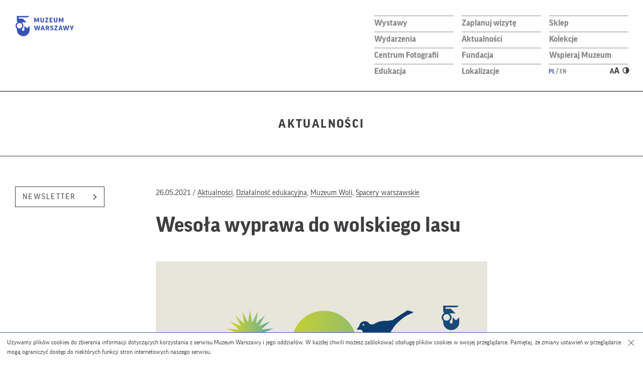

--- FILE ---
content_type: text/html; charset=UTF-8
request_url: https://muzeumwarszawy.pl/spacer-wesola-wyprawa-do-wolskiego-lasu/
body_size: 33947
content:
<!DOCTYPE html>
        <html class="" lang="pl" xml:lang="pl">
<head>
    <!--[if lt IE 7]>
    <p class="chromeframe">You are using an outdated browser. <a href="https://browsehappy.com/">Upgrade your browser today</a> or <a href="https://www.google.com/chromeframe/?redirect=true">install Google Chrome Frame</a> to fully enjoy this site.</p>
    <![endif]-->
    <!--[if lt IE 9]>
    <script src="https://html5shim.googlecode.com/svn/trunk/html5.js"></script>
    <![endif]-->
    <meta charset="utf-8">
    <meta name="viewport" content="width=device-width, initial-scale=1.0, minimum-scale=1.0, maximum-scale=4.0">
    <meta name="format-detection" content="telephone=no" />
    <link rel="icon" href="https://muzeumwarszawy.pl/wp-content/themes/muzeum_warszawy/img/favicon.ico" type="image/x-icon">
    <link rel="apple-touch-icon" sizes="57x57" href="https://muzeumwarszawy.pl/wp-content/themes/muzeum_warszawy/img/favicon/apple-icon-57x57.png">
    <link rel="apple-touch-icon" sizes="60x60" href="https://muzeumwarszawy.pl/wp-content/themes/muzeum_warszawy/img/favicon/apple-icon-60x60.png">
    <link rel="apple-touch-icon" sizes="72x72" href="https://muzeumwarszawy.pl/wp-content/themes/muzeum_warszawy/img/favicon/apple-icon-72x72.png">
    <link rel="apple-touch-icon" sizes="76x76" href="https://muzeumwarszawy.pl/wp-content/themes/muzeum_warszawy/img/favicon/apple-icon-76x76.png">
    <link rel="apple-touch-icon" sizes="114x114" href="https://muzeumwarszawy.pl/wp-content/themes/muzeum_warszawy/img/favicon/apple-icon-114x114.png">
    <link rel="apple-touch-icon" sizes="120x120" href="https://muzeumwarszawy.pl/wp-content/themes/muzeum_warszawy/img/favicon/apple-icon-120x120.png">
    <link rel="apple-touch-icon" sizes="144x144" href="https://muzeumwarszawy.pl/wp-content/themes/muzeum_warszawy/img/favicon/apple-icon-144x144.png">
    <link rel="apple-touch-icon" sizes="152x152" href="https://muzeumwarszawy.pl/wp-content/themes/muzeum_warszawy/img/favicon/apple-icon-152x152.png">
    <link rel="apple-touch-icon" sizes="180x180" href="https://muzeumwarszawy.pl/wp-content/themes/muzeum_warszawy/img/favicon/apple-icon-180x180.png">
    <link rel="icon" type="image/png" sizes="192x192"  href="https://muzeumwarszawy.pl/wp-content/themes/muzeum_warszawy/img/favicon/android-icon-192x192.png">
    <link rel="icon" type="image/png" sizes="32x32" href="https://muzeumwarszawy.pl/wp-content/themes/muzeum_warszawy/img/favicon/favicon-32x32.png">
    <link rel="icon" type="image/png" sizes="96x96" href="https://muzeumwarszawy.pl/wp-content/themes/muzeum_warszawy/img/favicon/favicon-96x96.png">
    <link rel="icon" type="image/png" sizes="16x16" href="https://muzeumwarszawy.pl/wp-content/themes/muzeum_warszawy/img/favicon/favicon-16x16.png">
    <link rel="manifest" href="https://muzeumwarszawy.pl/wp-content/themes/muzeum_warszawy/img/favicon/manifest.json">
    <meta name="msapplication-TileColor" content="#ffffff">
    <meta name="msapplication-TileImage" content="/ms-icon-144x144.png">
    <meta name="theme-color" content="#ffffff">
    
    <script type="text/javascript">var templateUrl = 'https://muzeumwarszawy.pl/wp-content/themes/muzeum_warszawy';var blogUrl = 'https://muzeumwarszawy.pl';</script>
    <meta name='robots' content='index, follow, max-image-preview:large, max-snippet:-1, max-video-preview:-1' />
<link rel="alternate" hreflang="pl" href="https://muzeumwarszawy.pl/spacer-wesola-wyprawa-do-wolskiego-lasu/" />
<link rel="alternate" hreflang="x-default" href="https://muzeumwarszawy.pl/spacer-wesola-wyprawa-do-wolskiego-lasu/" />

	<!-- This site is optimized with the Yoast SEO plugin v26.7 - https://yoast.com/wordpress/plugins/seo/ -->
	<title>Wesoła wyprawa do wolskiego lasu | Muzeum Warszawy</title>
	<link rel="canonical" href="https://muzeumwarszawy.pl/spacer-wesola-wyprawa-do-wolskiego-lasu/" />
	<meta property="og:locale" content="pl_PL" />
	<meta property="og:type" content="article" />
	<meta property="og:title" content="Wesoła wyprawa do wolskiego lasu | Muzeum Warszawy" />
	<meta property="og:description" content="Lasek na Kole został posadzony przed wojną, w ramach nasadzeń na nieużytkach miejskich. Chciano w ten sposób stworzyć miejsca wypoczynku dla mieszkańców Warszawy i poprawić estetykę okolicy. I chyba się udało! W lesie dominuje sosna, robinia akacjowa i dąb czerwony. Drzewa są młode, ale ponieważ jest to las miejski nastawiony na ochronę krajobrazu, a nie pozyskanie drewna, to możemy tu zobaczyć więcej krzywych i martwych drzew na hektar lasu, niż w niejednej Puszczy. Podczas spaceru będziemy się skupiać na najmniejszych mieszkańcach lasu – owadach, wijach i pająkach, ale spojrzymy też na ptaki i wiewiórki." />
	<meta property="og:url" content="https://muzeumwarszawy.pl/spacer-wesola-wyprawa-do-wolskiego-lasu/" />
	<meta property="og:site_name" content="Muzeum Warszawy" />
	<meta property="article:publisher" content="https://www.facebook.com/muzeum.warszawy/" />
	<meta property="article:published_time" content="2021-05-26T11:27:29+00:00" />
	<meta property="article:modified_time" content="2023-02-09T10:12:34+00:00" />
	<meta property="og:image" content="https://muzeumwarszawy.pl/wp-content/uploads/2021/05/SPACERY-WARSZAWSKIE_Wolski-las.jpg" />
	<meta property="og:image:width" content="1300" />
	<meta property="og:image:height" content="870" />
	<meta property="og:image:type" content="image/jpeg" />
	<meta name="author" content="mwadmin" />
	<meta name="twitter:card" content="summary_large_image" />
	<meta name="twitter:creator" content="@muzeumwarszawy" />
	<meta name="twitter:site" content="@muzeumwarszawy" />
	<meta name="twitter:label1" content="Napisane przez" />
	<meta name="twitter:data1" content="mwadmin" />
	<meta name="twitter:label2" content="Szacowany czas czytania" />
	<meta name="twitter:data2" content="15 minut" />
	<script type="application/ld+json" class="yoast-schema-graph">{"@context":"https://schema.org","@graph":[{"@type":"Article","@id":"https://muzeumwarszawy.pl/spacer-wesola-wyprawa-do-wolskiego-lasu/#article","isPartOf":{"@id":"https://muzeumwarszawy.pl/spacer-wesola-wyprawa-do-wolskiego-lasu/"},"author":{"name":"mwadmin","@id":"https://muzeumwarszawy.pl/#/schema/person/5aa80068fced3c27702bbc2cc7e9d125"},"headline":"Wesoła wyprawa do&nbsp;wolskiego lasu","datePublished":"2021-05-26T11:27:29+00:00","dateModified":"2023-02-09T10:12:34+00:00","mainEntityOfPage":{"@id":"https://muzeumwarszawy.pl/spacer-wesola-wyprawa-do-wolskiego-lasu/"},"wordCount":3012,"commentCount":0,"publisher":{"@id":"https://muzeumwarszawy.pl/#organization"},"image":{"@id":"https://muzeumwarszawy.pl/spacer-wesola-wyprawa-do-wolskiego-lasu/#primaryimage"},"thumbnailUrl":"https://muzeumwarszawy.pl/wp-content/uploads/2021/05/SPACERY-WARSZAWSKIE_Wolski-las.jpg","articleSection":["Aktualności","Działalność edukacyjna","Muzeum Woli","Spacery warszawskie"],"inLanguage":"pl-PL","potentialAction":[{"@type":"CommentAction","name":"Comment","target":["https://muzeumwarszawy.pl/spacer-wesola-wyprawa-do-wolskiego-lasu/#respond"]}]},{"@type":"WebPage","@id":"https://muzeumwarszawy.pl/spacer-wesola-wyprawa-do-wolskiego-lasu/","url":"https://muzeumwarszawy.pl/spacer-wesola-wyprawa-do-wolskiego-lasu/","name":"Wesoła wyprawa do wolskiego lasu | Muzeum Warszawy","isPartOf":{"@id":"https://muzeumwarszawy.pl/#website"},"primaryImageOfPage":{"@id":"https://muzeumwarszawy.pl/spacer-wesola-wyprawa-do-wolskiego-lasu/#primaryimage"},"image":{"@id":"https://muzeumwarszawy.pl/spacer-wesola-wyprawa-do-wolskiego-lasu/#primaryimage"},"thumbnailUrl":"https://muzeumwarszawy.pl/wp-content/uploads/2021/05/SPACERY-WARSZAWSKIE_Wolski-las.jpg","datePublished":"2021-05-26T11:27:29+00:00","dateModified":"2023-02-09T10:12:34+00:00","breadcrumb":{"@id":"https://muzeumwarszawy.pl/spacer-wesola-wyprawa-do-wolskiego-lasu/#breadcrumb"},"inLanguage":"pl-PL","potentialAction":[{"@type":"ReadAction","target":["https://muzeumwarszawy.pl/spacer-wesola-wyprawa-do-wolskiego-lasu/"]}]},{"@type":"ImageObject","inLanguage":"pl-PL","@id":"https://muzeumwarszawy.pl/spacer-wesola-wyprawa-do-wolskiego-lasu/#primaryimage","url":"https://muzeumwarszawy.pl/wp-content/uploads/2021/05/SPACERY-WARSZAWSKIE_Wolski-las.jpg","contentUrl":"https://muzeumwarszawy.pl/wp-content/uploads/2021/05/SPACERY-WARSZAWSKIE_Wolski-las.jpg","width":1300,"height":870},{"@type":"BreadcrumbList","@id":"https://muzeumwarszawy.pl/spacer-wesola-wyprawa-do-wolskiego-lasu/#breadcrumb","itemListElement":[{"@type":"ListItem","position":1,"name":"Home","item":"https://muzeumwarszawy.pl/"},{"@type":"ListItem","position":2,"name":"Wesoła wyprawa do wolskiego lasu"}]},{"@type":"WebSite","@id":"https://muzeumwarszawy.pl/#website","url":"https://muzeumwarszawy.pl/","name":"Muzeum Warszawy","description":"Od 80 lat misją Muzeum Warszawy jest gromadzenie, przechowywanie, opracowywanie i udostępnianie zbiorów związanych z Warszawą. Prowadząc działalność wystawienniczą, badawczą, wydawniczą, edukacyjną oraz kulturalną, muzeum towarzyszy odbiorcom w poznawaniu fenomenu Warszawy.","publisher":{"@id":"https://muzeumwarszawy.pl/#organization"},"potentialAction":[{"@type":"SearchAction","target":{"@type":"EntryPoint","urlTemplate":"https://muzeumwarszawy.pl/?s={search_term_string}"},"query-input":{"@type":"PropertyValueSpecification","valueRequired":true,"valueName":"search_term_string"}}],"inLanguage":"pl-PL"},{"@type":"Organization","@id":"https://muzeumwarszawy.pl/#organization","name":"Muzeum Warszawy","url":"https://muzeumwarszawy.pl/","logo":{"@type":"ImageObject","inLanguage":"pl-PL","@id":"https://muzeumwarszawy.pl/#/schema/logo/image/","url":"https://muzeumwarszawy.pl/wp-content/uploads/2019/09/mw_logo.png","contentUrl":"https://muzeumwarszawy.pl/wp-content/uploads/2019/09/mw_logo.png","width":900,"height":900,"caption":"Muzeum Warszawy"},"image":{"@id":"https://muzeumwarszawy.pl/#/schema/logo/image/"},"sameAs":["https://www.facebook.com/muzeum.warszawy/","https://x.com/muzeumwarszawy","https://www.instagram.com/muzeumwarszawy/","https://www.youtube.com/channel/UCcpFm6UFnUofszAU6bSGEng/featured","https://pl.wikipedia.org/wiki/Muzeum_Warszawy"]},{"@type":"Person","@id":"https://muzeumwarszawy.pl/#/schema/person/5aa80068fced3c27702bbc2cc7e9d125","name":"mwadmin","url":"https://muzeumwarszawy.pl/author/mwadmin/"}]}</script>
	<!-- / Yoast SEO plugin. -->


<script type='application/javascript'  id='pys-version-script'>console.log('PixelYourSite Free version 11.1.5.2');</script>
<link rel='dns-prefetch' href='//code.jquery.com' />
<link rel="alternate" type="application/rss+xml" title="Muzeum Warszawy &raquo; Wesoła wyprawa do&nbsp;wolskiego lasu Kanał z komentarzami" href="https://muzeumwarszawy.pl/spacer-wesola-wyprawa-do-wolskiego-lasu/feed/" />
<link rel="alternate" title="oEmbed (JSON)" type="application/json+oembed" href="https://muzeumwarszawy.pl/wp-json/oembed/1.0/embed?url=https%3A%2F%2Fmuzeumwarszawy.pl%2Fspacer-wesola-wyprawa-do-wolskiego-lasu%2F" />
<link rel="alternate" title="oEmbed (XML)" type="text/xml+oembed" href="https://muzeumwarszawy.pl/wp-json/oembed/1.0/embed?url=https%3A%2F%2Fmuzeumwarszawy.pl%2Fspacer-wesola-wyprawa-do-wolskiego-lasu%2F&#038;format=xml" />
<style type="text/css">
.hasCountdown{text-shadow:transparent 0 1px 1px;overflow:hidden;padding:5px}
.countdown_rtl{direction:rtl}
.countdown_holding span{background-color:#ccc}
.countdown_row{clear:both;width:100%;text-align:center}
.countdown_show1 .countdown_section{width:98%}
.countdown_show2 .countdown_section{width:48%}
.countdown_show3 .countdown_section{width:32.5%}
.countdown_show4 .countdown_section{width:24.5%}
.countdown_show5 .countdown_section{width:19.5%}
.countdown_show6 .countdown_section{width:16.25%}
.countdown_show7 .countdown_section{width:14%}
.countdown_section{display:block;float:left;font-size:75%;text-align:center;margin:3px 0}
.countdown_amount{font-size:200%}
.countdown_descr{display:block;width:100%}
a.countdown_infolink{display:block;border-radius:10px;width:14px;height:13px;float:right;font-size:9px;line-height:13px;font-weight:700;text-align:center;position:relative;top:-15px;border:1px solid}
#countdown-preview{padding:10px}
</style>
<style id='wp-img-auto-sizes-contain-inline-css' type='text/css'>
img:is([sizes=auto i],[sizes^="auto," i]){contain-intrinsic-size:3000px 1500px}
/*# sourceURL=wp-img-auto-sizes-contain-inline-css */
</style>
<link rel='stylesheet' id='fonts-css' href='https://muzeumwarszawy.pl/wp-content/themes/muzeum_warszawy/stylesheets/css/fonts.css?ver=1.0' type='text/css' media='all' />
<link rel='stylesheet' id='main-css' href='https://muzeumwarszawy.pl/wp-content/themes/muzeum_warszawy/stylesheets/css/300925.css?ver=1.0' type='text/css' media='all' />
<link rel='stylesheet' id='highcontrast-css' href='https://muzeumwarszawy.pl/wp-content/themes/muzeum_warszawy/stylesheets/css/contrast-12-02.css?ver=1.0' type='text/css' media='all' />
<style id='wp-emoji-styles-inline-css' type='text/css'>

	img.wp-smiley, img.emoji {
		display: inline !important;
		border: none !important;
		box-shadow: none !important;
		height: 1em !important;
		width: 1em !important;
		margin: 0 0.07em !important;
		vertical-align: -0.1em !important;
		background: none !important;
		padding: 0 !important;
	}
/*# sourceURL=wp-emoji-styles-inline-css */
</style>
<style id='classic-theme-styles-inline-css' type='text/css'>
/*! This file is auto-generated */
.wp-block-button__link{color:#fff;background-color:#32373c;border-radius:9999px;box-shadow:none;text-decoration:none;padding:calc(.667em + 2px) calc(1.333em + 2px);font-size:1.125em}.wp-block-file__button{background:#32373c;color:#fff;text-decoration:none}
/*# sourceURL=/wp-includes/css/classic-themes.min.css */
</style>
<style id='global-styles-inline-css' type='text/css'>
:root{--wp--preset--aspect-ratio--square: 1;--wp--preset--aspect-ratio--4-3: 4/3;--wp--preset--aspect-ratio--3-4: 3/4;--wp--preset--aspect-ratio--3-2: 3/2;--wp--preset--aspect-ratio--2-3: 2/3;--wp--preset--aspect-ratio--16-9: 16/9;--wp--preset--aspect-ratio--9-16: 9/16;--wp--preset--color--black: #000000;--wp--preset--color--cyan-bluish-gray: #abb8c3;--wp--preset--color--white: #ffffff;--wp--preset--color--pale-pink: #f78da7;--wp--preset--color--vivid-red: #cf2e2e;--wp--preset--color--luminous-vivid-orange: #ff6900;--wp--preset--color--luminous-vivid-amber: #fcb900;--wp--preset--color--light-green-cyan: #7bdcb5;--wp--preset--color--vivid-green-cyan: #00d084;--wp--preset--color--pale-cyan-blue: #8ed1fc;--wp--preset--color--vivid-cyan-blue: #0693e3;--wp--preset--color--vivid-purple: #9b51e0;--wp--preset--gradient--vivid-cyan-blue-to-vivid-purple: linear-gradient(135deg,rgb(6,147,227) 0%,rgb(155,81,224) 100%);--wp--preset--gradient--light-green-cyan-to-vivid-green-cyan: linear-gradient(135deg,rgb(122,220,180) 0%,rgb(0,208,130) 100%);--wp--preset--gradient--luminous-vivid-amber-to-luminous-vivid-orange: linear-gradient(135deg,rgb(252,185,0) 0%,rgb(255,105,0) 100%);--wp--preset--gradient--luminous-vivid-orange-to-vivid-red: linear-gradient(135deg,rgb(255,105,0) 0%,rgb(207,46,46) 100%);--wp--preset--gradient--very-light-gray-to-cyan-bluish-gray: linear-gradient(135deg,rgb(238,238,238) 0%,rgb(169,184,195) 100%);--wp--preset--gradient--cool-to-warm-spectrum: linear-gradient(135deg,rgb(74,234,220) 0%,rgb(151,120,209) 20%,rgb(207,42,186) 40%,rgb(238,44,130) 60%,rgb(251,105,98) 80%,rgb(254,248,76) 100%);--wp--preset--gradient--blush-light-purple: linear-gradient(135deg,rgb(255,206,236) 0%,rgb(152,150,240) 100%);--wp--preset--gradient--blush-bordeaux: linear-gradient(135deg,rgb(254,205,165) 0%,rgb(254,45,45) 50%,rgb(107,0,62) 100%);--wp--preset--gradient--luminous-dusk: linear-gradient(135deg,rgb(255,203,112) 0%,rgb(199,81,192) 50%,rgb(65,88,208) 100%);--wp--preset--gradient--pale-ocean: linear-gradient(135deg,rgb(255,245,203) 0%,rgb(182,227,212) 50%,rgb(51,167,181) 100%);--wp--preset--gradient--electric-grass: linear-gradient(135deg,rgb(202,248,128) 0%,rgb(113,206,126) 100%);--wp--preset--gradient--midnight: linear-gradient(135deg,rgb(2,3,129) 0%,rgb(40,116,252) 100%);--wp--preset--font-size--small: 13px;--wp--preset--font-size--medium: 20px;--wp--preset--font-size--large: 36px;--wp--preset--font-size--x-large: 42px;--wp--preset--spacing--20: 0.44rem;--wp--preset--spacing--30: 0.67rem;--wp--preset--spacing--40: 1rem;--wp--preset--spacing--50: 1.5rem;--wp--preset--spacing--60: 2.25rem;--wp--preset--spacing--70: 3.38rem;--wp--preset--spacing--80: 5.06rem;--wp--preset--shadow--natural: 6px 6px 9px rgba(0, 0, 0, 0.2);--wp--preset--shadow--deep: 12px 12px 50px rgba(0, 0, 0, 0.4);--wp--preset--shadow--sharp: 6px 6px 0px rgba(0, 0, 0, 0.2);--wp--preset--shadow--outlined: 6px 6px 0px -3px rgb(255, 255, 255), 6px 6px rgb(0, 0, 0);--wp--preset--shadow--crisp: 6px 6px 0px rgb(0, 0, 0);}:where(.is-layout-flex){gap: 0.5em;}:where(.is-layout-grid){gap: 0.5em;}body .is-layout-flex{display: flex;}.is-layout-flex{flex-wrap: wrap;align-items: center;}.is-layout-flex > :is(*, div){margin: 0;}body .is-layout-grid{display: grid;}.is-layout-grid > :is(*, div){margin: 0;}:where(.wp-block-columns.is-layout-flex){gap: 2em;}:where(.wp-block-columns.is-layout-grid){gap: 2em;}:where(.wp-block-post-template.is-layout-flex){gap: 1.25em;}:where(.wp-block-post-template.is-layout-grid){gap: 1.25em;}.has-black-color{color: var(--wp--preset--color--black) !important;}.has-cyan-bluish-gray-color{color: var(--wp--preset--color--cyan-bluish-gray) !important;}.has-white-color{color: var(--wp--preset--color--white) !important;}.has-pale-pink-color{color: var(--wp--preset--color--pale-pink) !important;}.has-vivid-red-color{color: var(--wp--preset--color--vivid-red) !important;}.has-luminous-vivid-orange-color{color: var(--wp--preset--color--luminous-vivid-orange) !important;}.has-luminous-vivid-amber-color{color: var(--wp--preset--color--luminous-vivid-amber) !important;}.has-light-green-cyan-color{color: var(--wp--preset--color--light-green-cyan) !important;}.has-vivid-green-cyan-color{color: var(--wp--preset--color--vivid-green-cyan) !important;}.has-pale-cyan-blue-color{color: var(--wp--preset--color--pale-cyan-blue) !important;}.has-vivid-cyan-blue-color{color: var(--wp--preset--color--vivid-cyan-blue) !important;}.has-vivid-purple-color{color: var(--wp--preset--color--vivid-purple) !important;}.has-black-background-color{background-color: var(--wp--preset--color--black) !important;}.has-cyan-bluish-gray-background-color{background-color: var(--wp--preset--color--cyan-bluish-gray) !important;}.has-white-background-color{background-color: var(--wp--preset--color--white) !important;}.has-pale-pink-background-color{background-color: var(--wp--preset--color--pale-pink) !important;}.has-vivid-red-background-color{background-color: var(--wp--preset--color--vivid-red) !important;}.has-luminous-vivid-orange-background-color{background-color: var(--wp--preset--color--luminous-vivid-orange) !important;}.has-luminous-vivid-amber-background-color{background-color: var(--wp--preset--color--luminous-vivid-amber) !important;}.has-light-green-cyan-background-color{background-color: var(--wp--preset--color--light-green-cyan) !important;}.has-vivid-green-cyan-background-color{background-color: var(--wp--preset--color--vivid-green-cyan) !important;}.has-pale-cyan-blue-background-color{background-color: var(--wp--preset--color--pale-cyan-blue) !important;}.has-vivid-cyan-blue-background-color{background-color: var(--wp--preset--color--vivid-cyan-blue) !important;}.has-vivid-purple-background-color{background-color: var(--wp--preset--color--vivid-purple) !important;}.has-black-border-color{border-color: var(--wp--preset--color--black) !important;}.has-cyan-bluish-gray-border-color{border-color: var(--wp--preset--color--cyan-bluish-gray) !important;}.has-white-border-color{border-color: var(--wp--preset--color--white) !important;}.has-pale-pink-border-color{border-color: var(--wp--preset--color--pale-pink) !important;}.has-vivid-red-border-color{border-color: var(--wp--preset--color--vivid-red) !important;}.has-luminous-vivid-orange-border-color{border-color: var(--wp--preset--color--luminous-vivid-orange) !important;}.has-luminous-vivid-amber-border-color{border-color: var(--wp--preset--color--luminous-vivid-amber) !important;}.has-light-green-cyan-border-color{border-color: var(--wp--preset--color--light-green-cyan) !important;}.has-vivid-green-cyan-border-color{border-color: var(--wp--preset--color--vivid-green-cyan) !important;}.has-pale-cyan-blue-border-color{border-color: var(--wp--preset--color--pale-cyan-blue) !important;}.has-vivid-cyan-blue-border-color{border-color: var(--wp--preset--color--vivid-cyan-blue) !important;}.has-vivid-purple-border-color{border-color: var(--wp--preset--color--vivid-purple) !important;}.has-vivid-cyan-blue-to-vivid-purple-gradient-background{background: var(--wp--preset--gradient--vivid-cyan-blue-to-vivid-purple) !important;}.has-light-green-cyan-to-vivid-green-cyan-gradient-background{background: var(--wp--preset--gradient--light-green-cyan-to-vivid-green-cyan) !important;}.has-luminous-vivid-amber-to-luminous-vivid-orange-gradient-background{background: var(--wp--preset--gradient--luminous-vivid-amber-to-luminous-vivid-orange) !important;}.has-luminous-vivid-orange-to-vivid-red-gradient-background{background: var(--wp--preset--gradient--luminous-vivid-orange-to-vivid-red) !important;}.has-very-light-gray-to-cyan-bluish-gray-gradient-background{background: var(--wp--preset--gradient--very-light-gray-to-cyan-bluish-gray) !important;}.has-cool-to-warm-spectrum-gradient-background{background: var(--wp--preset--gradient--cool-to-warm-spectrum) !important;}.has-blush-light-purple-gradient-background{background: var(--wp--preset--gradient--blush-light-purple) !important;}.has-blush-bordeaux-gradient-background{background: var(--wp--preset--gradient--blush-bordeaux) !important;}.has-luminous-dusk-gradient-background{background: var(--wp--preset--gradient--luminous-dusk) !important;}.has-pale-ocean-gradient-background{background: var(--wp--preset--gradient--pale-ocean) !important;}.has-electric-grass-gradient-background{background: var(--wp--preset--gradient--electric-grass) !important;}.has-midnight-gradient-background{background: var(--wp--preset--gradient--midnight) !important;}.has-small-font-size{font-size: var(--wp--preset--font-size--small) !important;}.has-medium-font-size{font-size: var(--wp--preset--font-size--medium) !important;}.has-large-font-size{font-size: var(--wp--preset--font-size--large) !important;}.has-x-large-font-size{font-size: var(--wp--preset--font-size--x-large) !important;}
:where(.wp-block-post-template.is-layout-flex){gap: 1.25em;}:where(.wp-block-post-template.is-layout-grid){gap: 1.25em;}
:where(.wp-block-term-template.is-layout-flex){gap: 1.25em;}:where(.wp-block-term-template.is-layout-grid){gap: 1.25em;}
:where(.wp-block-columns.is-layout-flex){gap: 2em;}:where(.wp-block-columns.is-layout-grid){gap: 2em;}
:root :where(.wp-block-pullquote){font-size: 1.5em;line-height: 1.6;}
/*# sourceURL=global-styles-inline-css */
</style>
<link rel='stylesheet' id='events-manager-css' href='https://muzeumwarszawy.pl/wp-content/plugins/events-manager/includes/css/events-manager.min.css?ver=7.2.3.1' type='text/css' media='all' />
<style id='events-manager-inline-css' type='text/css'>
body .em { --font-family : inherit; --font-weight : inherit; --font-size : 1em; --line-height : inherit; }
/*# sourceURL=events-manager-inline-css */
</style>
<link rel='stylesheet' id='wpml-legacy-horizontal-list-0-css' href='https://muzeumwarszawy.pl/wp-content/plugins/sitepress-multilingual-cms/templates/language-switchers/legacy-list-horizontal/style.min.css?ver=1' type='text/css' media='all' />
<link rel='stylesheet' id='storytel_styles-css' href='https://muzeumwarszawy.pl/wp-content/plugins/storytel-template/style.css?ver=6.9' type='text/css' media='all' />
<link rel='stylesheet' id='elementor-icons-css' href='https://muzeumwarszawy.pl/wp-content/plugins/elementor/assets/lib/eicons/css/elementor-icons.min.css?ver=5.45.0' type='text/css' media='all' />
<link rel='stylesheet' id='elementor-frontend-css' href='https://muzeumwarszawy.pl/wp-content/plugins/elementor/assets/css/frontend.min.css?ver=3.34.1' type='text/css' media='all' />
<link rel='stylesheet' id='elementor-post-33196-css' href='https://muzeumwarszawy.pl/wp-content/uploads/elementor/css/post-33196.css?ver=1768488842' type='text/css' media='all' />
<link rel='stylesheet' id='widget-divider-css' href='https://muzeumwarszawy.pl/wp-content/plugins/elementor/assets/css/widget-divider.min.css?ver=3.34.1' type='text/css' media='all' />
<link rel='stylesheet' id='widget-heading-css' href='https://muzeumwarszawy.pl/wp-content/plugins/elementor/assets/css/widget-heading.min.css?ver=3.34.1' type='text/css' media='all' />
<link rel='stylesheet' id='swiper-css' href='https://muzeumwarszawy.pl/wp-content/plugins/elementor/assets/lib/swiper/v8/css/swiper.min.css?ver=8.4.5' type='text/css' media='all' />
<link rel='stylesheet' id='e-swiper-css' href='https://muzeumwarszawy.pl/wp-content/plugins/elementor/assets/css/conditionals/e-swiper.min.css?ver=3.34.1' type='text/css' media='all' />
<link rel='stylesheet' id='widget-toggle-css' href='https://muzeumwarszawy.pl/wp-content/plugins/elementor/assets/css/widget-toggle.min.css?ver=3.34.1' type='text/css' media='all' />
<link rel='stylesheet' id='widget-image-css' href='https://muzeumwarszawy.pl/wp-content/plugins/elementor/assets/css/widget-image.min.css?ver=3.34.1' type='text/css' media='all' />
<link rel='stylesheet' id='elementor-post-40280-css' href='https://muzeumwarszawy.pl/wp-content/uploads/elementor/css/post-40280.css?ver=1768525316' type='text/css' media='all' />
<link rel='stylesheet' id='cstmmejs-css' href='https://muzeumwarszawy.pl/wp-content/plugins/custom-mediaelement/js/mediaelementplayer.min.css?ver=6.9' type='text/css' media='all' />
<link rel='stylesheet' id='skip-back-css' href='https://muzeumwarszawy.pl/wp-content/plugins/custom-mediaelement/js/skip-back/skip-back.min.css?ver=1769121443' type='text/css' media='all' />
<link rel='stylesheet' id='speed-new-css' href='https://muzeumwarszawy.pl/wp-content/plugins/custom-mediaelement/js/speed-new/speed-new.min.css?ver=1769121443' type='text/css' media='all' />
<link rel='stylesheet' id='jump-forward-css' href='https://muzeumwarszawy.pl/wp-content/plugins/custom-mediaelement/js/jump-forward/jump-forward.min.css?ver=1769121443' type='text/css' media='all' />
<link rel='stylesheet' id='elementor-gf-local-roboto-css' href='https://muzeumwarszawy.pl/wp-content/uploads/elementor/google-fonts/css/roboto.css?ver=1744632671' type='text/css' media='all' />
<link rel='stylesheet' id='elementor-gf-local-robotoslab-css' href='https://muzeumwarszawy.pl/wp-content/uploads/elementor/google-fonts/css/robotoslab.css?ver=1744632673' type='text/css' media='all' />
<link rel='stylesheet' id='elementor-gf-local-poppins-css' href='https://muzeumwarszawy.pl/wp-content/uploads/elementor/google-fonts/css/poppins.css?ver=1744632675' type='text/css' media='all' />
<link rel='stylesheet' id='elementor-icons-shared-0-css' href='https://muzeumwarszawy.pl/wp-content/plugins/elementor/assets/lib/font-awesome/css/fontawesome.min.css?ver=5.15.3' type='text/css' media='all' />
<link rel='stylesheet' id='elementor-icons-fa-solid-css' href='https://muzeumwarszawy.pl/wp-content/plugins/elementor/assets/lib/font-awesome/css/solid.min.css?ver=5.15.3' type='text/css' media='all' />
<script type="text/javascript" src="https://code.jquery.com/jquery-2.2.4.min.js?ver=1.0" id="jquery-js"></script>
<script type="text/javascript" src="https://muzeumwarszawy.pl/wp-includes/js/jquery/ui/core.min.js?ver=1.13.3" id="jquery-ui-core-js"></script>
<script type="text/javascript" src="https://muzeumwarszawy.pl/wp-includes/js/jquery/ui/mouse.min.js?ver=1.13.3" id="jquery-ui-mouse-js"></script>
<script type="text/javascript" src="https://muzeumwarszawy.pl/wp-includes/js/jquery/ui/sortable.min.js?ver=1.13.3" id="jquery-ui-sortable-js"></script>
<script type="text/javascript" src="https://muzeumwarszawy.pl/wp-includes/js/jquery/ui/datepicker.min.js?ver=1.13.3" id="jquery-ui-datepicker-js"></script>
<script type="text/javascript" id="jquery-ui-datepicker-js-after">
/* <![CDATA[ */
jQuery(function(jQuery){jQuery.datepicker.setDefaults({"closeText":"Zamknij","currentText":"Dzisiaj","monthNames":["stycze\u0144","luty","marzec","kwiecie\u0144","maj","czerwiec","lipiec","sierpie\u0144","wrzesie\u0144","pa\u017adziernik","listopad","grudzie\u0144"],"monthNamesShort":["sty","lut","mar","kwi","maj","cze","lip","sie","wrz","pa\u017a","lis","gru"],"nextText":"Nast\u0119pny","prevText":"Poprzedni","dayNames":["niedziela","poniedzia\u0142ek","wtorek","\u015broda","czwartek","pi\u0105tek","sobota"],"dayNamesShort":["niedz.","pon.","wt.","\u015br.","czw.","pt.","sob."],"dayNamesMin":["N","P","W","\u015a","C","P","S"],"dateFormat":"d MM yy","firstDay":1,"isRTL":false});});
//# sourceURL=jquery-ui-datepicker-js-after
/* ]]> */
</script>
<script type="text/javascript" src="https://muzeumwarszawy.pl/wp-includes/js/jquery/ui/resizable.min.js?ver=1.13.3" id="jquery-ui-resizable-js"></script>
<script type="text/javascript" src="https://muzeumwarszawy.pl/wp-includes/js/jquery/ui/draggable.min.js?ver=1.13.3" id="jquery-ui-draggable-js"></script>
<script type="text/javascript" src="https://muzeumwarszawy.pl/wp-includes/js/jquery/ui/controlgroup.min.js?ver=1.13.3" id="jquery-ui-controlgroup-js"></script>
<script type="text/javascript" src="https://muzeumwarszawy.pl/wp-includes/js/jquery/ui/checkboxradio.min.js?ver=1.13.3" id="jquery-ui-checkboxradio-js"></script>
<script type="text/javascript" src="https://muzeumwarszawy.pl/wp-includes/js/jquery/ui/button.min.js?ver=1.13.3" id="jquery-ui-button-js"></script>
<script type="text/javascript" src="https://muzeumwarszawy.pl/wp-includes/js/jquery/ui/dialog.min.js?ver=1.13.3" id="jquery-ui-dialog-js"></script>
<script type="text/javascript" id="events-manager-js-extra">
/* <![CDATA[ */
var EM = {"ajaxurl":"https://muzeumwarszawy.pl/wp-admin/admin-ajax.php","locationajaxurl":"https://muzeumwarszawy.pl/wp-admin/admin-ajax.php?action=locations_search","firstDay":"1","locale":"pl","dateFormat":"yy-mm-dd","ui_css":"https://muzeumwarszawy.pl/wp-content/plugins/events-manager/includes/css/jquery-ui/build.min.css","show24hours":"1","is_ssl":"1","autocomplete_limit":"10","calendar":{"breakpoints":{"small":560,"medium":908,"large":false},"month_format":"M Y"},"phone":"","datepicker":{"format":"d.m.Y","locale":"pl"},"search":{"breakpoints":{"small":650,"medium":850,"full":false}},"url":"https://muzeumwarszawy.pl/wp-content/plugins/events-manager","assets":{"input.em-uploader":{"js":{"em-uploader":{"url":"https://muzeumwarszawy.pl/wp-content/plugins/events-manager/includes/js/em-uploader.js?v=7.2.3.1","event":"em_uploader_ready"}}},".em-event-editor":{"js":{"event-editor":{"url":"https://muzeumwarszawy.pl/wp-content/plugins/events-manager/includes/js/events-manager-event-editor.js?v=7.2.3.1","event":"em_event_editor_ready"}},"css":{"event-editor":"https://muzeumwarszawy.pl/wp-content/plugins/events-manager/includes/css/events-manager-event-editor.min.css?v=7.2.3.1"}},".em-recurrence-sets, .em-timezone":{"js":{"luxon":{"url":"luxon/luxon.js?v=7.2.3.1","event":"em_luxon_ready"}}},".em-booking-form, #em-booking-form, .em-booking-recurring, .em-event-booking-form":{"js":{"em-bookings":{"url":"https://muzeumwarszawy.pl/wp-content/plugins/events-manager/includes/js/bookingsform.js?v=7.2.3.1","event":"em_booking_form_js_loaded"}}},"#em-opt-archetypes":{"js":{"archetypes":"https://muzeumwarszawy.pl/wp-content/plugins/events-manager/includes/js/admin-archetype-editor.js?v=7.2.3.1","archetypes_ms":"https://muzeumwarszawy.pl/wp-content/plugins/events-manager/includes/js/admin-archetypes.js?v=7.2.3.1","qs":"qs/qs.js?v=7.2.3.1"}}},"cached":"","bookingInProgress":"Prosz\u0119 czeka\u0107, rezerwacja jest wysy\u0142ana. ","tickets_save":"Zapisz bilet.","bookingajaxurl":"https://muzeumwarszawy.pl/wp-admin/admin-ajax.php","bookings_export_save":"Eksportuj rezerwacje","bookings_settings_save":"Zapisz ustawienia","booking_delete":"Czy na pewno chcesz usun\u0105\u0107?","booking_offset":"30","bookings":{"submit_button":{"text":{"default":"Wy\u015blij","free":"Wy\u015blij","payment":"Wy\u015blij","processing":"Przetwarzanie\u2026"}},"update_listener":""},"bb_full":"Wyprzedane","bb_book":"Zarezerwuj","bb_booking":"Rezerwuj\u0119...","bb_booked":"Rezerwacja wys\u0142ana","bb_error":"Rezerwacja - b\u0142\u0105d. Spr\u00f3buj ponownie?","bb_cancel":"Anuluj","bb_canceling":"Anulowanie...","bb_cancelled":"Odwo\u0142ane","bb_cancel_error":"Anulacja - b\u0142\u0105d. Spr\u00f3buj ponownie?","txt_search":"","txt_searching":"Szukam\u2026","txt_loading":"Wczytywanie\u2026"};
//# sourceURL=events-manager-js-extra
/* ]]> */
</script>
<script type="text/javascript" src="https://muzeumwarszawy.pl/wp-content/plugins/events-manager/includes/js/events-manager.js?ver=7.2.3.1" id="events-manager-js"></script>
<script type="text/javascript" src="https://muzeumwarszawy.pl/wp-content/plugins/events-manager/includes/external/flatpickr/l10n/pl.js?ver=7.2.3.1" id="em-flatpickr-localization-js"></script>
<script type="text/javascript" src="https://muzeumwarszawy.pl/wp-content/plugins/pixelyoursite/dist/scripts/jquery.bind-first-0.2.3.min.js?ver=0.2.3" id="jquery-bind-first-js"></script>
<script type="text/javascript" src="https://muzeumwarszawy.pl/wp-content/plugins/pixelyoursite/dist/scripts/js.cookie-2.1.3.min.js?ver=2.1.3" id="js-cookie-pys-js"></script>
<script type="text/javascript" src="https://muzeumwarszawy.pl/wp-content/plugins/pixelyoursite/dist/scripts/tld.min.js?ver=2.3.1" id="js-tld-js"></script>
<script type="text/javascript" id="pys-js-extra">
/* <![CDATA[ */
var pysOptions = {"staticEvents":[],"dynamicEvents":[],"triggerEvents":[],"triggerEventTypes":[],"debug":"","siteUrl":"https://muzeumwarszawy.pl","ajaxUrl":"https://muzeumwarszawy.pl/wp-admin/admin-ajax.php","ajax_event":"3662830884","enable_remove_download_url_param":"1","cookie_duration":"7","last_visit_duration":"60","enable_success_send_form":"","ajaxForServerEvent":"1","ajaxForServerStaticEvent":"1","useSendBeacon":"1","send_external_id":"1","external_id_expire":"180","track_cookie_for_subdomains":"1","google_consent_mode":"1","gdpr":{"ajax_enabled":false,"all_disabled_by_api":false,"facebook_disabled_by_api":false,"analytics_disabled_by_api":false,"google_ads_disabled_by_api":false,"pinterest_disabled_by_api":false,"bing_disabled_by_api":false,"reddit_disabled_by_api":false,"externalID_disabled_by_api":false,"facebook_prior_consent_enabled":true,"analytics_prior_consent_enabled":true,"google_ads_prior_consent_enabled":null,"pinterest_prior_consent_enabled":true,"bing_prior_consent_enabled":true,"cookiebot_integration_enabled":false,"cookiebot_facebook_consent_category":"marketing","cookiebot_analytics_consent_category":"statistics","cookiebot_tiktok_consent_category":"marketing","cookiebot_google_ads_consent_category":"marketing","cookiebot_pinterest_consent_category":"marketing","cookiebot_bing_consent_category":"marketing","consent_magic_integration_enabled":false,"real_cookie_banner_integration_enabled":false,"cookie_notice_integration_enabled":false,"cookie_law_info_integration_enabled":false,"analytics_storage":{"enabled":true,"value":"granted","filter":false},"ad_storage":{"enabled":true,"value":"granted","filter":false},"ad_user_data":{"enabled":true,"value":"granted","filter":false},"ad_personalization":{"enabled":true,"value":"granted","filter":false}},"cookie":{"disabled_all_cookie":false,"disabled_start_session_cookie":false,"disabled_advanced_form_data_cookie":false,"disabled_landing_page_cookie":false,"disabled_first_visit_cookie":false,"disabled_trafficsource_cookie":false,"disabled_utmTerms_cookie":false,"disabled_utmId_cookie":false},"tracking_analytics":{"TrafficSource":"direct","TrafficLanding":"undefined","TrafficUtms":[],"TrafficUtmsId":[]},"GATags":{"ga_datalayer_type":"default","ga_datalayer_name":"dataLayerPYS"},"woo":{"enabled":false},"edd":{"enabled":false},"cache_bypass":"1769121443"};
//# sourceURL=pys-js-extra
/* ]]> */
</script>
<script type="text/javascript" src="https://muzeumwarszawy.pl/wp-content/plugins/pixelyoursite/dist/scripts/public.js?ver=11.1.5.2" id="pys-js"></script>
<link rel="https://api.w.org/" href="https://muzeumwarszawy.pl/wp-json/" /><link rel="alternate" title="JSON" type="application/json" href="https://muzeumwarszawy.pl/wp-json/wp/v2/posts/40280" /><link rel="EditURI" type="application/rsd+xml" title="RSD" href="https://muzeumwarszawy.pl/xmlrpc.php?rsd" />
<link rel='shortlink' href='https://muzeumwarszawy.pl/?p=40280' />
<meta name="generator" content="WPML ver:4.8.6 stt:1,41;" />
<style id="dotpay_styles">.dotpay-bramka {
  text-align: center;
}
.dotpay-bramka input {
  color: #000;
  font: inherit;
  border: 1px solid #4354b3;
  background: transparent;
  transition: .7s;
  padding: .3em .5em .2em;
  margin: 0 .5em;
}
.dotpay-bramka input[type="submit"]:hover {
  background: #4354b3;
  color: #fff;
}</style><meta name="generator" content="Elementor 3.34.1; features: additional_custom_breakpoints; settings: css_print_method-external, google_font-enabled, font_display-auto">
			<style>
				.e-con.e-parent:nth-of-type(n+4):not(.e-lazyloaded):not(.e-no-lazyload),
				.e-con.e-parent:nth-of-type(n+4):not(.e-lazyloaded):not(.e-no-lazyload) * {
					background-image: none !important;
				}
				@media screen and (max-height: 1024px) {
					.e-con.e-parent:nth-of-type(n+3):not(.e-lazyloaded):not(.e-no-lazyload),
					.e-con.e-parent:nth-of-type(n+3):not(.e-lazyloaded):not(.e-no-lazyload) * {
						background-image: none !important;
					}
				}
				@media screen and (max-height: 640px) {
					.e-con.e-parent:nth-of-type(n+2):not(.e-lazyloaded):not(.e-no-lazyload),
					.e-con.e-parent:nth-of-type(n+2):not(.e-lazyloaded):not(.e-no-lazyload) * {
						background-image: none !important;
					}
				}
			</style>
			<script type='application/javascript' id='pys-config-warning-script'>console.warn('PixelYourSite: no pixel configured.');</script>
<link rel="icon" href="https://muzeumwarszawy.pl/wp-content/uploads/2019/09/cropped-mw_logo-32x32.png" sizes="32x32" />
<link rel="icon" href="https://muzeumwarszawy.pl/wp-content/uploads/2019/09/cropped-mw_logo-192x192.png" sizes="192x192" />
<link rel="apple-touch-icon" href="https://muzeumwarszawy.pl/wp-content/uploads/2019/09/cropped-mw_logo-180x180.png" />
<meta name="msapplication-TileImage" content="https://muzeumwarszawy.pl/wp-content/uploads/2019/09/cropped-mw_logo-270x270.png" />
    <meta name="facebook-domain-verification" content="3d81oudb07epqe3x2w6d82n0q6fl2g" />

    <!-- Google Tag Manager -->
    <script>(function(w,d,s,l,i){w[l]=w[l]||[];w[l].push({'gtm.start':
    new Date().getTime(),event:'gtm.js'});var f=d.getElementsByTagName(s)[0],
    j=d.createElement(s),dl=l!='dataLayer'?'&l='+l:'';j.async=true;j.src=
    'https://www.googletagmanager.com/gtm.js?id='+i+dl;f.parentNode.insertBefore(j,f);
    })(window,document,'script','dataLayer','GTM-TKQ42R4');</script>
    <!-- End Google Tag Manager -->

    <script>
      (function(i,s,o,g,r,a,m){i['GoogleAnalyticsObject']=r;i[r]=i[r]||function(){
      (i[r].q=i[r].q||[]).push(arguments)},i[r].l=1*new Date();a=s.createElement(o),
      m=s.getElementsByTagName(o)[0];a.async=1;a.src=g;m.parentNode.insertBefore(a,m)
      })(window,document,'script','https://www.google-analytics.com/analytics.js','ga');

      ga('create', 'UA-47457677-2', 'auto');
      ga('send', 'pageview');

    </script>

    <!-- Global site tag (gtag.js) - Google Analytics -->
    <script async src="https://www.googletagmanager.com/gtag/js?id=G-ZLX621E6QT"></script>
    <script>
      window.dataLayer = window.dataLayer || [];
      function gtag(){dataLayer.push(arguments);}
      gtag('js', new Date());

      gtag('config', 'G-ZLX621E6QT');
    </script>
    
    <script id="mcjs">!function(c,h,i,m,p){m=c.createElement(h),p=c.getElementsByTagName(h)[0],m.async=1,m.src=i,p.parentNode.insertBefore(m,p)}(document,"script","https://chimpstatic.com/mcjs-connected/js/users/17f0b25725390e079d10d6bd6/6c7d9920505b452f4e9d8fc02.js");</script>



    <!-- MailerLite Universal -->
    <script>
        (function(w,d,e,u,f,l,n){w[f]=w[f]||function(){(w[f].q=w[f].q||[])
        .push(arguments);},l=d.createElement(e),l.async=1,l.src=u,
        n=d.getElementsByTagName(e)[0],n.parentNode.insertBefore(l,n);})
        (window,document,'script','https://assets.mailerlite.com/js/universal.js','ml');
        ml('account', '1216280');
    </script>
    <!-- End MailerLite Universal -->

</head>


<body data-rsssl=1 class="pl" data-lang="pl">

    <!-- Google Tag Manager (noscript) -->
    <noscript><iframe src="https://www.googletagmanager.com/ns.html?id=GTM-TKQ42R4"
    height="0" width="0" style="display:none;visibility:hidden"></iframe></noscript>
    <!-- End Google Tag Manager (noscript) -->

        <div id="cookiebar">
      <div class="inner">
        <!--googleoff: all-->
        <p>Używamy plików cookies do zbierania informacji dotyczących korzystania z serwisu Muzeum Warszawy i jego oddziałów. W każdej chwili możesz zablokować obsługę plików cookies w swojej przeglądarce. Pamiętaj, że zmiany ustawień w przeglądarce mogą ograniczyć dostęp do niektórych funkcji stron internetowych naszego serwisu.        <a href="#" class="cookies_close"></a>
        </p>
        <!--googleon: all-->
      </div>
    </div>
    

  <div class="overall desktop">

    
       	<div class="header_holder">
            <header>
                <svg xmlns="https://www.w3.org/2000/svg" xmlns:xlink="https://www.w3.org/1999/xlink" version="1.1" id="go_to_top" x="0px" y="0px" width="42.25px" height="42.417px" viewBox="0 0 42.25 42.417" enable-background="new 0 0 42.25 42.417" xml:space="preserve">
                <path fill="#FFFFFF" stroke="#4354B4" stroke-width="1.3793" d="M21.25,41.25c11.045,0,20-8.955,20-20c0-11.045-8.955-20-20-20  s-20,8.955-20,20C1.25,32.295,10.205,41.25,21.25,41.25"/>
                <polygon fill="#4354B4" points="21.25,11.758 13.478,19.667 15.032,21.167 20.159,15.866 20.159,30.742 22.341,30.742   22.341,15.866 27.469,21.167 29.024,19.667 "/>
                </svg>

                
                                    <div class="logo"><a href="https://muzeumwarszawy.pl"><img src="https://muzeumwarszawy.pl/wp-content/themes/muzeum_warszawy/img/logo.svg" alt="Logo Muzeum Warszawy" title="Logo Muzeum Warszawy" /></a></div>
                
                <div class="counter" style="display:none" data-href="https://muzeumwarszawy.pl/jeszcze-wiecej-rzeczy-warszawskich-juz-9-czerwca-otwieramy-druga-czesc-wystawy-glownej/">
                    <h3>
                                                    Jeszcze więcej<br/>rzeczy warszawskich.<br/>Odliczamy!
                                            </h3>
                              <div class="widget shailan_CountdownWidget">          
        <div id="shailan-countdown--1_1" class="shailan-countdown--1 countdown"  style=" margin:0px auto; "></div>

        <div  style=" margin:0px auto; "><small><a href="https://wpassist.me/plugins/countdown-widget/" title="WordPress Countdown Plugin" class="countdown_infolink">i</a></small></div>
<script>
(function($){
  $(document).ready(function($) {
    var event_month = 6 - 1; 
    $('#shailan-countdown--1_1').countdown({
      until: new Date(2018, event_month, 9, 10, 0, 0, 0),
      description: '',
      format: 'dHMS'    }); 
  }); 
})(jQuery);
</script>
          </div>                      </div>


            	<a href="#" class="menu_button" title="Nawigacja strony">
                    <div class="line_one"></div><div class="line_two"></div><div class="line_three"></div>
                </a>

                <div class="lang mobile-menu">
                    <a class="current" href="https://muzeumwarszawy.pl/spacer-wesola-wyprawa-do-wolskiego-lasu/">pl</a><span>/</span><a href="https://muzeumwarszawy.pl/en/">en</a>                </div>

                <div class="menu_holder"><div class="menu-glowne-menu-container"><ul id="menu-glowne-menu" class="menu"><li id="menu-item-76401" class="menu-item menu-item-type-post_type menu-item-object-page menu-item-76401"><a href="https://muzeumwarszawy.pl/wystawy/">Wystawy</a></li>
<li id="menu-item-14108" class="menu-item menu-item-type-post_type menu-item-object-page menu-item-14108"><a href="https://muzeumwarszawy.pl/wizyta/" title="Wizyta">Zaplanuj wizytę</a></li>
<li id="menu-item-17502" class="menu-item menu-item-type-custom menu-item-object-custom menu-item-17502"><a href="http://sklep.muzeumwarszawy.pl/" title="Sklep Muzeum Warszawy">Sklep</a></li>
<li id="menu-item-32266" class="menu-item menu-item-type-post_type menu-item-object-page menu-item-32266"><a href="https://muzeumwarszawy.pl/wydarzenia/">Wydarzenia</a></li>
<li id="menu-item-17647" class="menu-item menu-item-type-post_type menu-item-object-page menu-item-17647"><a href="https://muzeumwarszawy.pl/aktualnosci/">Aktualności</a></li>
<li id="menu-item-35278" class="menu-item menu-item-type-custom menu-item-object-custom menu-item-35278"><a href="https://www.kolekcje.muzeumwarszawy.pl/pl/">Kolekcje</a></li>
<li id="menu-item-76402" class="menu-item menu-item-type-post_type menu-item-object-page menu-item-76402"><a href="https://muzeumwarszawy.pl/centrum-fotografii-muzeum-warszawy/">Centrum Fotografii</a></li>
<li id="menu-item-76403" class="menu-item menu-item-type-custom menu-item-object-custom menu-item-76403"><a href="https://fundacjamuzeumwarszawy.pl/">Fundacja</a></li>
<li id="menu-item-67257" class="menu-item menu-item-type-post_type menu-item-object-page menu-item-67257"><a href="https://muzeumwarszawy.pl/wspieraj-muzeum-warszawy/">Wspieraj Muzeum</a></li>
<li id="menu-item-44766" class="menu-item menu-item-type-custom menu-item-object-custom menu-item-has-children menu-item-44766"><a href="#">Edukacja</a>
<ul class="sub-menu">
	<li id="menu-item-43262" class="menu-item menu-item-type-post_type menu-item-object-page menu-item-43262"><a href="https://muzeumwarszawy.pl/oferta-dla-szkol/">Oferta edukacyjna dla szkół i&nbsp;przedszkoli</a></li>
	<li id="menu-item-71779" class="menu-item menu-item-type-post_type menu-item-object-page menu-item-71779"><a href="https://muzeumwarszawy.pl/edukacja-dla-dojrzalych-doroslych-seniorzy/">Muzeum Warszawy 60+</a></li>
	<li id="menu-item-43503" class="menu-item menu-item-type-post_type menu-item-object-page menu-item-43503"><a href="https://muzeumwarszawy.pl/edukacja-dla-mlodziezy-doroslych-i-rodzin/">Oferta dla młodzieży, dorosłych i&nbsp;rodzin</a></li>
	<li id="menu-item-56127" class="menu-item menu-item-type-post_type menu-item-object-page menu-item-56127"><a href="https://muzeumwarszawy.pl/muzeum-na-zyczenie/">Muzeum na&nbsp;życzenie</a></li>
	<li id="menu-item-56094" class="menu-item menu-item-type-taxonomy menu-item-object-category menu-item-56094"><a href="https://muzeumwarszawy.pl/kategoria/wolontariat/">Wolontariat</a></li>
	<li id="menu-item-36768" class="menu-item menu-item-type-taxonomy menu-item-object-category current-post-ancestor current-menu-parent current-post-parent menu-item-36768"><a href="https://muzeumwarszawy.pl/kategoria/spacery-warszawskie/">Spacery warszawskie</a></li>
	<li id="menu-item-31582" class="menu-item menu-item-type-post_type menu-item-object-page menu-item-31582"><a href="https://muzeumwarszawy.pl/edukacja-online/">Edukacja online &#8211; materiały edukacyjne</a></li>
	<li id="menu-item-30533" class="menu-item menu-item-type-custom menu-item-object-custom menu-item-30533"><a href="https://muzeumwarszawy.pl/kultura-online/">Kultura online &#8211; artykuły, filmy i&nbsp;podcasty</a></li>
</ul>
</li>
<li class="menu-item-has-children"><a href="#">Lokalizacje</a><ul class="sub-menu">
                                    <li id="menu-item-14540" class="menu-item menu-item-type-custom menu-item-object-custom current-menu-item current_page_item menu-item-home menu-item-14540">
                                        <a href="https://muzeumwarszawy.pl/">Muzeum Warszawy – siedziba główna</a>
                                    </li>
                                    <li id="menu-item-14541" class="menu-item menu-item-type-custom menu-item-object-custom menu-item-14541">
                                        <a href="https://muzeumpragi.pl/">Muzeum Warszawskiej Pragi</a>
                                    </li>
                                    <li id="menu-item-15246" class="menu-item menu-item-type-custom menu-item-object-custom menu-item-15246">
                                        <a href="https://muzeumwoli.muzeumwarszawy.pl/">Muzeum Woli</a>
                                    </li>
                                    <li id="menu-item-15247" class="menu-item menu-item-type-custom menu-item-object-custom menu-item-15247">
                                        <a href="https://muzeumfarmacji.muzeumwarszawy.pl/">Muzeum Farmacji</a>
                                    </li>
                                    <li id="menu-item-15248" class="menu-item menu-item-type-custom menu-item-object-custom menu-item-15248">
                                        <a href="https://muzeumdrukarstwa.muzeumwarszawy.pl/">Muzeum Drukarstwa</a>
                                    </li>
                                    <li id="menu-item-15249" class="menu-item menu-item-type-custom menu-item-object-custom menu-item-15249">
                                        <a href="https://ciz.muzeumwarszawy.pl/">Centrum Interpretacji Zabytku</a>
                                    </li>
                                    <li id="menu-item-15253" class="menu-item menu-item-type-custom menu-item-object-custom menu-item-15253">
                                        <a href="http://barbakan.muzeumwarszawy.pl/">Barbakan</a>
                                    </li>
                                    <li id="menu-item-15250" class="menu-item menu-item-type-custom menu-item-object-custom menu-item-15250">
                                        <a href="https://korczakianum.muzeumwarszawy.pl/">Korczakianum</a>
                                    </li>
                                    <li id="menu-item-15251" class="menu-item menu-item-type-custom menu-item-object-custom menu-item-15251">
                                        <a href="https://palmiry.muzeumwarszawy.pl/">Muzeum – Miejsce Pamięci Palmiry</a>
                                    </li>
                                    <li id="menu-item-15252" class="menu-item menu-item-type-custom menu-item-object-custom menu-item-15252">
                                    <a href="http://izbapamieci.muzeumwarszawy.pl">Izba Pamięci przy Cmentarzu Powstańców Warszawy</a>
                                    </li></ul></li><li class="lang"><a class="current" href="https://muzeumwarszawy.pl/spacer-wesola-wyprawa-do-wolskiego-lasu/">pl</a><span>/</span><a href="https://muzeumwarszawy.pl/en/">en</a></li><li class="view-mode"><svg class="larger-typo" version="1.1" xmlns="https://www.w3.org/2000/svg" xmlns:xlink="https://www.w3.org/1999/xlink" x="0px" y="0px" width="26px" height="14px" viewBox="0 0 26 14" style="enable-background:new 0 0 26 14;" xml:space="preserve"><g><path style="fill:#3E3D40;" d="M9.1,13.2H6.9L10,3h2.4l3,10.1h-2.2L12.7,11h-3L9.1,13.2z M10,9.4h2.2L11.2,5h0L10,9.4z"/></g><g><path style="fill:#3E3D40;" d="M18.2,13.2h-2.6l3.7-12.3h3l3.7,12.3h-2.7l-0.7-2.6h-3.7L18.2,13.2z M19.3,8.6H22l-1.3-5.4h0 L19.3,8.6z"/></g></svg><svg class="contrast-mode" version="1.1" xmlns="https://www.w3.org/2000/svg" xmlns:xlink="https://www.w3.org/1999/xlink" x="0px" y="0px" width="14px" height="14px" viewBox="0 0 14 14" style="enable-background:new 0 0 14 14;" xml:space="preserve"><path style="fill:#3E3D40;" d="M7,13.5c3.6,0,6.5-2.9,6.5-6.5c0-3.6-2.9-6.5-6.5-6.5C3.4,0.5,0.5,3.4,0.5,7 C0.5,10.6,3.4,13.5,7,13.5"/><path class="transparent-bg" style="fill:#FFFFFF;" d="M7,2.1C4.3,2.1,2.1,4.3,2.1,7c0,2.7,2.2,4.9,4.9,4.9"/></svg></li></ul></div>                </div>
            </header>
         </div>
<div class="single_event_page single_news">

	<div class="main_wrapper">

		<section>

			<div class="section_title">Aktualności</div>

			<div class="row">

				<div class="col span_3">
						<div class="buttons">
							<a class="button newsletter_btn newsletter_button gray" target="_blank" href="https://eepurl.com/c44uRr">Newsletter <img class="yellow-icon" src="https://muzeumwarszawy.pl/wp-content/themes/muzeum_warszawy/img/arrow-right-yellow.svg" alt="Przejdź do newslettera" title="Newsletter" /><img src="https://muzeumwarszawy.pl/wp-content/themes/muzeum_warszawy/img/arrow-right-g.svg" alt="Przejdź do newslettera" title="Newsletter"></a>
						</div>
				</div>

				<div class="col span_6">
					<div class="event_main_content">
						<p class="date">26.05.2021 / <a href="https://muzeumwarszawy.pl/kategoria/aktualnosci/" rel="category tag">Aktualności</a>, <a href="https://muzeumwarszawy.pl/kategoria/dzialalnosc-edukacyjna/" rel="category tag">Działalność edukacyjna</a>, <a href="https://muzeumwarszawy.pl/kategoria/aktualnosci/muzeum-woli/" rel="category tag">Muzeum Woli</a>, <a href="https://muzeumwarszawy.pl/kategoria/spacery-warszawskie/" rel="category tag">Spacery warszawskie</a></p>
						<h1>Wesoła wyprawa do&nbsp;wolskiego lasu</h1>
												<div class="post_image"><img fetchpriority="high" width="1300" height="870" src="https://muzeumwarszawy.pl/wp-content/uploads/2021/05/SPACERY-WARSZAWSKIE_Wolski-las.jpg" class="attachment-large size-large wp-post-image" alt="Wesoła wyprawa do&nbsp;wolskiego lasu" title="Spacery warszawskie" decoding="async" srcset="https://muzeumwarszawy.pl/wp-content/uploads/2021/05/SPACERY-WARSZAWSKIE_Wolski-las.jpg 1300w, https://muzeumwarszawy.pl/wp-content/uploads/2021/05/SPACERY-WARSZAWSKIE_Wolski-las-300x201.jpg 300w, https://muzeumwarszawy.pl/wp-content/uploads/2021/05/SPACERY-WARSZAWSKIE_Wolski-las-768x514.jpg 768w, https://muzeumwarszawy.pl/wp-content/uploads/2021/05/SPACERY-WARSZAWSKIE_Wolski-las-332x222.jpg 332w, https://muzeumwarszawy.pl/wp-content/uploads/2021/05/SPACERY-WARSZAWSKIE_Wolski-las-664x444.jpg 664w, https://muzeumwarszawy.pl/wp-content/uploads/2021/05/SPACERY-WARSZAWSKIE_Wolski-las-650x435.jpg 650w" sizes="(max-width: 1300px) 100vw, 1300px" /></div>
								<div data-elementor-type="wp-post" data-elementor-id="40280" class="elementor elementor-40280">
						<section class="elementor-section elementor-top-section elementor-element elementor-element-472b2d4 elementor-section-boxed elementor-section-height-default elementor-section-height-default" data-id="472b2d4" data-element_type="section">
						<div class="elementor-container elementor-column-gap-default">
					<div class="elementor-column elementor-col-100 elementor-top-column elementor-element elementor-element-8952b13" data-id="8952b13" data-element_type="column">
			<div class="elementor-widget-wrap elementor-element-populated">
						<div class="elementor-element elementor-element-0f28b18 elementor-widget elementor-widget-text-editor" data-id="0f28b18" data-element_type="widget" data-widget_type="text-editor.default">
				<div class="elementor-widget-container">
									<p><strong>Zapraszamy do&nbsp;lasu! Może i&nbsp;niewielkiego, może i&nbsp;młodego, ale&nbsp;to&nbsp;jednak zawsze skarb dla mieszkańców wielkiego miasta.</strong></p><p>Lasek na&nbsp;Kole został posadzony przed&nbsp;wojną, w&nbsp;ramach nasadzeń na&nbsp;nieużytkach miejskich. Chciano w&nbsp;ten sposób stworzyć miejsca wypoczynku dla mieszkańców Warszawy i&nbsp;poprawić estetykę okolicy. I&nbsp;chyba się udało!</p><p>W&nbsp;lesie dominuje sosna, robinia akacjowa i&nbsp;dąb czerwony. Drzewa są&nbsp;młode, ale&nbsp;ponieważ jest to&nbsp;las miejski nastawiony na&nbsp;ochronę krajobrazu, a&nbsp;nie&nbsp;pozyskanie drewna, to&nbsp;możemy tu&nbsp;zobaczyć więcej krzywych i&nbsp;martwych drzew na&nbsp;hektar lasu, niż w&nbsp;niejednej Puszczy. Podczas spaceru będziemy się skupiać na&nbsp;najmniejszych mieszkańcach lasu &#8211; owadach, wijach i&nbsp;pająkach, ale&nbsp;spojrzymy też na&nbsp;ptaki i&nbsp;wiewiórki.</p><p><em>Trasa składa się ze ścieżki przyrodniczej z nagraniami przygotowanymi przez edukatora Grzesia Stopę. Część przyrodnicza oznaczona jest na mapie kolorowymi pinezkami. </em></p><p><strong>Na spacer możesz spokojnie wybrać się ze swoim czworonożnym przyjacielem.</strong></p><p><strong>Jak dojechać?</strong></p><p>Do&nbsp;miejsca startu najłatwiej dojechać autobusem lub tramwajem i&nbsp;wysiąść na&nbsp;przystanku Deotymy 1 lub 2. Samochód można zaparkować wzdłuż ulicy E. Dahlbergha, na&nbsp;końcu której&nbsp;zaczyna się spacer. </p><p><strong>Czas trwania:</strong> 1-1,5h</p><p><strong>Dla kogo:</strong> dla nieustraszonych młodych odkrywców i ich trochę starszych towarzyszy</p><p><strong>Jak się przygotować:</strong></p><p>-weź ze&nbsp;sobą słuchawki, naładowany telefon i&nbsp;powerbank<br />-załóż wygodne, wodoodporne buty lub kalosze <br /><br />I ruszaj!</p>								</div>
				</div>
				<div class="elementor-element elementor-element-85cc9d6 elementor-widget elementor-widget-shortcode" data-id="85cc9d6" data-element_type="widget" data-widget_type="shortcode.default">
				<div class="elementor-widget-container">
							<div class="elementor-shortcode"><iframe src="https://www.google.com/maps/d/u/1/embed?mid=1b9dfw1QxnOv4JqlKtB0cr0t0v8_JDtey" width="640" height="480"></iframe></div>
						</div>
				</div>
				<div class="elementor-element elementor-element-5d41d31 elementor-widget elementor-widget-text-editor" data-id="5d41d31" data-element_type="widget" data-widget_type="text-editor.default">
				<div class="elementor-widget-container">
									<p>Pinezkom na mapie odpowiadają kolory przy nazwach nad nagraniami. Mapę można otworzyć w aplikacji Google Maps na swoim telefonie, klikając w prostokąt w jej prawym, górnym rogu. Żeby odsłuchać nagrań należy wrócić do przeglądarki i tej strony.</p>								</div>
				</div>
				<div class="elementor-element elementor-element-15dbc66 elementor-widget-divider--view-line elementor-widget elementor-widget-divider" data-id="15dbc66" data-element_type="widget" data-widget_type="divider.default">
				<div class="elementor-widget-container">
							<div class="elementor-divider">
			<span class="elementor-divider-separator">
						</span>
		</div>
						</div>
				</div>
				<div class="elementor-element elementor-element-6e26ee0 elementor-widget elementor-widget-heading" data-id="6e26ee0" data-element_type="widget" data-widget_type="heading.default">
				<div class="elementor-widget-container">
					<h2 class="elementor-heading-title elementor-size-default">Wstęp</h2>				</div>
				</div>
				<div class="elementor-element elementor-element-af11614 elementor-widget elementor-widget-text-editor" data-id="af11614" data-element_type="widget" data-widget_type="text-editor.default">
				<div class="elementor-widget-container">
									<p><strong>Nazwa Lasku na&nbsp;Kole nawiązuje do&nbsp;nazwy dzielnicy w&nbsp;której&nbsp;się znajduje.</strong> Pochodzi ona od&nbsp;Koła Rycerskiego tj.&nbsp;miejsca na&nbsp;terenie pola elekcyjnego, w&nbsp;którym&nbsp;stawało zgromadzenie posłów ziemskich.</p><p>Lasek na&nbsp;Kole oprócz bogactwa przyrodniczego kryje kilka ciekawostek, największą z&nbsp;nich są&nbsp;tajemnicze ruiny, ze&nbsp;wschodu na&nbsp;zachód przecina go&nbsp;linia kolejowa, którą dzisiaj jeżdżą głównie pociągi towarowe. Na&nbsp;jego terenie znajdują się leśne place zabaw, ścieżka przyrodnicza, a&nbsp;tablica informacyjna nazywa Lasek Uroczyskiem.</p>								</div>
				</div>
				<div class="elementor-element elementor-element-e121f87 elementor-widget elementor-widget-heading" data-id="e121f87" data-element_type="widget" data-widget_type="heading.default">
				<div class="elementor-widget-container">
					<h2 class="elementor-heading-title elementor-size-default">Martwa sosna</h2>				</div>
				</div>
				<div class="elementor-element elementor-element-2c57d8c elementor-widget elementor-widget-wp-widget-media_audio" data-id="2c57d8c" data-element_type="widget" data-widget_type="wp-widget-media_audio.default">
				<div class="elementor-widget-container">
					<audio class="wp-audio-shortcode" id="audio-40280-1" preload="none" style="width: 100%;" controls="controls"><source type="audio/mpeg" src="https://muzeumwarszawy.pl/wp-content/uploads/2021/05/got_martwa-sosna.mp3?_=1" /><source type="audio/mpeg" src="https://muzeumwarszawy.pl/wp-content/uploads/2021/05/got_martwa-sosna.mp3?_=1" /><a href="https://muzeumwarszawy.pl/wp-content/uploads/2021/05/got_martwa-sosna.mp3">https://muzeumwarszawy.pl/wp-content/uploads/2021/05/got_martwa-sosna.mp3</a></audio>				</div>
				</div>
				<div class="elementor-element elementor-element-fb20694 elementor-widget elementor-widget-toggle" data-id="fb20694" data-element_type="widget" data-widget_type="toggle.default">
				<div class="elementor-widget-container">
							<div class="elementor-toggle">
							<div class="elementor-toggle-item">
					<div id="elementor-tab-title-2631" class="elementor-tab-title" data-tab="1" role="button" aria-controls="elementor-tab-content-2631" aria-expanded="false">
												<span class="elementor-toggle-icon elementor-toggle-icon-left" aria-hidden="true">
															<span class="elementor-toggle-icon-closed"><i class="fas fa-caret-right"></i></span>
								<span class="elementor-toggle-icon-opened"><i class="elementor-toggle-icon-opened fas fa-caret-up"></i></span>
													</span>
												<a class="elementor-toggle-title" tabindex="0">Transkrypcja</a>
					</div>

					<div id="elementor-tab-content-2631" class="elementor-tab-content elementor-clearfix" data-tab="1" role="region" aria-labelledby="elementor-tab-title-2631"><p>Przyjrzyjcie się proszę tej&nbsp;martwej sośnie tutaj stojącej. Ona nie&nbsp;ma&nbsp;już kory, za&nbsp;to&nbsp;cały pień jest pokryty takim brązowym proszkiem, który&nbsp;układa się w&nbsp;ślad korytarzy.</p><p>Ten proszek to&nbsp;są&nbsp;odchody. Tak, ale&nbsp;nie&nbsp;bójcie się, możecie je&nbsp;spokojnie dotknąć ponieważ to&nbsp;jest głównie celuloza. Taka celuloza z&nbsp;której&nbsp;np.&nbsp;zrobiony jest papier. I&nbsp;to&nbsp;są&nbsp;odchody chrząszcza, który&nbsp;żywił się łykiem tego drzewa. Łykiem, czyli tkanką, którą drzewo przemieszcza substancje odżywcze wyprodukowane w&nbsp;liściach w&nbsp;dół do&nbsp;korzeni, żeby&nbsp;je&nbsp;nakarmić. Była to&nbsp;larwa jakiegoś dużego zwierzęcia np.&nbsp;chrząszcza z&nbsp;rodziny bogatkowatych.</p><p>Nie&nbsp;był to&nbsp;natomiast kornik, a&nbsp;często nazywamy wszystkie zwierzęta żywiące się martwymi drzewami kornikami. Tymczasem korniki po&nbsp;pierwsze atakują żywe drzewa i&nbsp;je&nbsp;zabijają, po&nbsp;drugie są&nbsp;to&nbsp;bardzo małe chrząszcze, które budują pewien rodzaj korytarzy i&nbsp;zdecydowanie nie&nbsp;jest tak, że&nbsp;wszystkie zwierzęta, które żyją w&nbsp;drzewach martwych lub zamierających są&nbsp;kornikami. Zdecydowanie kornikami nie&nbsp;są&nbsp;chociażby te&nbsp;owady, które niszczą drewno konstrukcyjne lub meble w&nbsp;naszych domach. To&nbsp;są&nbsp;albo&nbsp;kołatki, jeśli mamy do&nbsp;czynienia z&nbsp;bardzo małymi zwierzętami wytwarzającymi malutkie dziurki w&nbsp;drewnie, albo&nbsp;spuszczele, jeśli te&nbsp;dziurki są&nbsp;większe.</p></div>
				</div>
								</div>
						</div>
				</div>
				<div class="elementor-element elementor-element-0067ac2 elementor-widget elementor-widget-heading" data-id="0067ac2" data-element_type="widget" data-widget_type="heading.default">
				<div class="elementor-widget-container">
					<h2 class="elementor-heading-title elementor-size-default">Ruiny w Lasku na Kole</h2>				</div>
				</div>
				<div class="elementor-element elementor-element-25bfa2b elementor-widget elementor-widget-text-editor" data-id="25bfa2b" data-element_type="widget" data-widget_type="text-editor.default">
				<div class="elementor-widget-container">
									<p>Tajemnicze ruiny były rozmaicie interpretowane. Wiodące teorie były dwie i&nbsp;wygląda na&nbsp;to, że&nbsp;słuszna jest koncepcja mówiąca o&nbsp;tym, że&nbsp;są&nbsp;to&nbsp;pozostałości miejsca na&nbsp;organizowanie półkolonii.</p><p>Przed&nbsp;wojną i&nbsp;w&nbsp;trakcie okupacji funkcjonował na&nbsp;terenie Warszawy Stołeczny Komitet Pomocy Dzieciom i&nbsp;Młodzieży. I&nbsp;właśnie on&nbsp;podjął decyzję, żeby&nbsp;w&nbsp;Lasku na&nbsp;Kole powstał budynek w&nbsp;kształcie dużej litery „T”, budynek biura, toalety oraz&nbsp;basen, który&nbsp;miał zastępować rzekę czy&nbsp;jezioro. Obiekt udostępniono w&nbsp;1938&nbsp;r. a&nbsp;obsługiwać miał ponad 1000 dzieci. Działał na&nbsp;pewno do&nbsp;końca lipca 1944&nbsp;r. Do&nbsp;półkolonii prowadziła droga od&nbsp;strony Drewnianego Koła, a&nbsp;pozostałości po&nbsp;niej można do&nbsp;dzisiaj dojrzeć pod&nbsp;warstwą ściółki leśnej.</p>								</div>
				</div>
				<div class="elementor-element elementor-element-26fd170 elementor-widget elementor-widget-heading" data-id="26fd170" data-element_type="widget" data-widget_type="heading.default">
				<div class="elementor-widget-container">
					<h2 class="elementor-heading-title elementor-size-default">Martwa brzoza</h2>				</div>
				</div>
				<div class="elementor-element elementor-element-ee1da9a elementor-widget elementor-widget-wp-widget-media_audio" data-id="ee1da9a" data-element_type="widget" data-widget_type="wp-widget-media_audio.default">
				<div class="elementor-widget-container">
					<audio class="wp-audio-shortcode" id="audio-40280-2" preload="none" style="width: 100%;" controls="controls"><source type="audio/mpeg" src="https://muzeumwarszawy.pl/wp-content/uploads/2021/05/got_martwa-brzoza.mp3?_=2" /><source type="audio/mpeg" src="https://muzeumwarszawy.pl/wp-content/uploads/2021/05/got_martwa-brzoza.mp3?_=2" /><a href="https://muzeumwarszawy.pl/wp-content/uploads/2021/05/got_martwa-brzoza.mp3">https://muzeumwarszawy.pl/wp-content/uploads/2021/05/got_martwa-brzoza.mp3</a></audio>				</div>
				</div>
				<div class="elementor-element elementor-element-0350a91 elementor-widget elementor-widget-toggle" data-id="0350a91" data-element_type="widget" data-widget_type="toggle.default">
				<div class="elementor-widget-container">
							<div class="elementor-toggle">
							<div class="elementor-toggle-item">
					<div id="elementor-tab-title-3471" class="elementor-tab-title" data-tab="1" role="button" aria-controls="elementor-tab-content-3471" aria-expanded="false">
												<span class="elementor-toggle-icon elementor-toggle-icon-left" aria-hidden="true">
															<span class="elementor-toggle-icon-closed"><i class="fas fa-caret-right"></i></span>
								<span class="elementor-toggle-icon-opened"><i class="elementor-toggle-icon-opened fas fa-caret-up"></i></span>
													</span>
												<a class="elementor-toggle-title" tabindex="0">Transkrypcja</a>
					</div>

					<div id="elementor-tab-content-3471" class="elementor-tab-content elementor-clearfix" data-tab="1" role="region" aria-labelledby="elementor-tab-title-3471"><p>Stoimy w&nbsp;miejscu w&nbsp;którym&nbsp;są&nbsp;dwie martwe brzozy, a&nbsp;jak już wiecie z&nbsp;moich&nbsp;spacerów martwe drzewa to&nbsp;jest bardzo interesujące środowisko życia wielu zwierząt i&nbsp;innych organizmów.</p><p>Po&nbsp;pierwsze możecie zobaczyć jak spomiędzy kory, jednej z&nbsp;tych brzóz, wyrastają owocniki grzybów. Wygląda to&nbsp;jak taka zastygnięta śmietana, ale&nbsp;widać, że&nbsp;jest to&nbsp;grzyb dlatego, że&nbsp;jeżeli się przyjrzymy mu&nbsp;uważniej, to&nbsp;zobaczymy wiele niteczek wyrastających z&nbsp;tego grzyba. To&nbsp;jest ta&nbsp;warstwa w&nbsp;owocniku grzyba z&nbsp;której&nbsp;powstają zarodniki, a&nbsp;więc&nbsp;to, co&nbsp;wystaje tutaj ponad korę to&nbsp;jest tak&nbsp;naprawdę owocnik tego grzyba czyli coś co&nbsp;odpowiada np.&nbsp;prawdziwkowi, którego&nbsp;zbieramy jesienią w&nbsp;lesie, natomiast grzybnia, która&nbsp;żywi się tym drzewem znajduje się pod&nbsp;korą i&nbsp;wyjada składniki odżywcze znajdujące się w&nbsp;pniu.</p><p>Kolejna rzecz na&nbsp;którą można zwrócić uwagę to, że&nbsp;ta&nbsp;kora pokryta zielonym osadem z&nbsp;glonów jest cała porysowana, tak&nbsp;jakby ktoś wziął jakiś gwóźdź czy&nbsp;szpikulec i&nbsp;dokładnie porysował całą jej powierzchnię. Nie&nbsp;sądzę żeby&nbsp;to&nbsp;była sprawka jakiegoś chuligana, to&nbsp;raczej ptaki, które wędrowały po&nbsp;tej&nbsp;korze w&nbsp;poszukiwaniu owadów żyjących pod&nbsp;korą. Co&nbsp;to&nbsp;mogły być za&nbsp;ptaki? Obstawiam dzięcioły, kowalika, albo&nbsp;pełzacza leśnego lub ogrodowego. To&nbsp;są&nbsp;ptaki, które wędrują po&nbsp;korze drzew w&nbsp;poszukiwaniu owadów.</p><p>Jeśli spojrzycie pod&nbsp;nogi, to&nbsp;zobaczycie również opadnięte gałęzie tych brzóz i&nbsp;warto się nad&nbsp;nimi pochylić i&nbsp;zobaczyć jak wygląda drewno, które jest całkowicie spróchniałe. To&nbsp;próchno to&nbsp;jest właśnie efekt działania grzybów, które wyjadły to&nbsp;co&nbsp;było do&nbsp;wyjedzenia w&nbsp;tym drewnie i&nbsp;w&nbsp;efekcie to&nbsp;drewno zrobiło się takie miękkie i&nbsp;zmieniło też kolor.</p><p>Przyjrzyjcie się też korze, kora brzozowa jest bardzo cienka, jak papier i&nbsp;można to&nbsp;wykorzystać do&nbsp;chociażby rozpalania ognia, bo&nbsp;jest bardzo łatwopalna. To&nbsp;jest z&nbsp;resztą strategia tego drzewa, ponieważ brzoza rośnie bardzo szybko i&nbsp;pożary w&nbsp;lesie wytwarzają przestrzenie w&nbsp;których&nbsp;takie brzozy, gatunek pionierski mogą wyrosnąć. Zatem łatwopalność kory brzozy może być w&nbsp;tym przypadku jej adaptacją do&nbsp;środowiska.</p></div>
				</div>
								</div>
						</div>
				</div>
				<div class="elementor-element elementor-element-44096cd elementor-widget elementor-widget-heading" data-id="44096cd" data-element_type="widget" data-widget_type="heading.default">
				<div class="elementor-widget-container">
					<h2 class="elementor-heading-title elementor-size-default">Ptaki drapieżne i wrony</h2>				</div>
				</div>
				<div class="elementor-element elementor-element-bc2478d elementor-widget elementor-widget-wp-widget-media_audio" data-id="bc2478d" data-element_type="widget" data-widget_type="wp-widget-media_audio.default">
				<div class="elementor-widget-container">
					<audio class="wp-audio-shortcode" id="audio-40280-3" preload="none" style="width: 100%;" controls="controls"><source type="audio/mpeg" src="https://muzeumwarszawy.pl/wp-content/uploads/2021/05/got_myszolow.mp3?_=3" /><source type="audio/mpeg" src="https://muzeumwarszawy.pl/wp-content/uploads/2021/05/got_myszolow.mp3?_=3" /><a href="https://muzeumwarszawy.pl/wp-content/uploads/2021/05/got_myszolow.mp3">https://muzeumwarszawy.pl/wp-content/uploads/2021/05/got_myszolow.mp3</a></audio>				</div>
				</div>
				<div class="elementor-element elementor-element-5526673 elementor-widget elementor-widget-toggle" data-id="5526673" data-element_type="widget" data-widget_type="toggle.default">
				<div class="elementor-widget-container">
							<div class="elementor-toggle">
							<div class="elementor-toggle-item">
					<div id="elementor-tab-title-8921" class="elementor-tab-title" data-tab="1" role="button" aria-controls="elementor-tab-content-8921" aria-expanded="false">
												<span class="elementor-toggle-icon elementor-toggle-icon-left" aria-hidden="true">
															<span class="elementor-toggle-icon-closed"><i class="fas fa-caret-right"></i></span>
								<span class="elementor-toggle-icon-opened"><i class="elementor-toggle-icon-opened fas fa-caret-up"></i></span>
													</span>
												<a class="elementor-toggle-title" tabindex="0">Transkrypcja</a>
					</div>

					<div id="elementor-tab-content-8921" class="elementor-tab-content elementor-clearfix" data-tab="1" role="region" aria-labelledby="elementor-tab-title-8921"><p>Nawet w&nbsp;tak&nbsp;niewielkim lasku, jak Lasek na&nbsp;Kole można spotkać ptaka drapieżnego. No&nbsp;i&nbsp;właśnie w&nbsp;tym miejscu widziałem grupę wron przeganiających myszołowa.</p><p>Wrony bardzo skutecznie współdziałają i&nbsp;współpracują w&nbsp;odganianiu obcych, niebezpiecznych ptaków. Podobną sytuację widziałem nie&nbsp;tak&nbsp;dawno na&nbsp;ulicach Mokotowa, gdzie krogulec właśnie upolował gołębia i&nbsp;siedział sobie nad&nbsp;jego zwłokami próbując się dostać do&nbsp;smacznego mięsa, kiedy to&nbsp;grupa sześciu wron, zanurkowała i&nbsp;rzuciła się na&nbsp;niego przeganiając go&nbsp;od&nbsp;jego zdobyczy.</p><p>Te&nbsp;ptaki drapieżne, które mają w&nbsp;bród pokarmu w&nbsp;Warszawie, bo&nbsp;jest tutaj naprawdę wiele zwierząt na&nbsp;które można polować, jednocześnie mają tutaj rzeczywiście dosyć trudne życie, bo&nbsp;ptaki krukowate, do&nbsp;których&nbsp;należą wrony, wykorzystują swoje zdolności do&nbsp;współpracy w&nbsp;przeganianiu i&nbsp;utrudnianiu życia drapieżnikom.</p></div>
				</div>
								</div>
						</div>
				</div>
				<div class="elementor-element elementor-element-775c3d1 elementor-widget elementor-widget-image" data-id="775c3d1" data-element_type="widget" data-widget_type="image.default">
				<div class="elementor-widget-container">
												<figure class="wp-caption">
										<img decoding="async" width="1920" height="1270" src="https://muzeumwarszawy.pl/wp-content/uploads/2021/05/bird-63806_1920.jpg" class="attachment-large size-large wp-image-40315" alt="Zdjęcie. Myszołów w locie na tle drzew." srcset="https://muzeumwarszawy.pl/wp-content/uploads/2021/05/bird-63806_1920.jpg 1920w, https://muzeumwarszawy.pl/wp-content/uploads/2021/05/bird-63806_1920-300x198.jpg 300w, https://muzeumwarszawy.pl/wp-content/uploads/2021/05/bird-63806_1920-768x508.jpg 768w, https://muzeumwarszawy.pl/wp-content/uploads/2021/05/bird-63806_1920-1536x1016.jpg 1536w, https://muzeumwarszawy.pl/wp-content/uploads/2021/05/bird-63806_1920-650x430.jpg 650w" sizes="(max-width: 1920px) 100vw, 1920px" />											<figcaption class="widget-image-caption wp-caption-text">Krogulec</figcaption>
										</figure>
									</div>
				</div>
				<div class="elementor-element elementor-element-62d8d8c elementor-widget elementor-widget-heading" data-id="62d8d8c" data-element_type="widget" data-widget_type="heading.default">
				<div class="elementor-widget-container">
					<h2 class="elementor-heading-title elementor-size-default">Wiązy</h2>				</div>
				</div>
				<div class="elementor-element elementor-element-cb73589 elementor-widget elementor-widget-wp-widget-media_audio" data-id="cb73589" data-element_type="widget" data-widget_type="wp-widget-media_audio.default">
				<div class="elementor-widget-container">
					<audio class="wp-audio-shortcode" id="audio-40280-4" preload="none" style="width: 100%;" controls="controls"><source type="audio/mpeg" src="https://muzeumwarszawy.pl/wp-content/uploads/2021/05/got_wiazy.mp3?_=4" /><source type="audio/mpeg" src="https://muzeumwarszawy.pl/wp-content/uploads/2021/05/got_wiazy.mp3?_=4" /><a href="https://muzeumwarszawy.pl/wp-content/uploads/2021/05/got_wiazy.mp3">https://muzeumwarszawy.pl/wp-content/uploads/2021/05/got_wiazy.mp3</a></audio>				</div>
				</div>
				<div class="elementor-element elementor-element-703fb52 elementor-widget elementor-widget-toggle" data-id="703fb52" data-element_type="widget" data-widget_type="toggle.default">
				<div class="elementor-widget-container">
							<div class="elementor-toggle">
							<div class="elementor-toggle-item">
					<div id="elementor-tab-title-1171" class="elementor-tab-title" data-tab="1" role="button" aria-controls="elementor-tab-content-1171" aria-expanded="false">
												<span class="elementor-toggle-icon elementor-toggle-icon-left" aria-hidden="true">
															<span class="elementor-toggle-icon-closed"><i class="fas fa-caret-right"></i></span>
								<span class="elementor-toggle-icon-opened"><i class="elementor-toggle-icon-opened fas fa-caret-up"></i></span>
													</span>
												<a class="elementor-toggle-title" tabindex="0">Transkrypcja</a>
					</div>

					<div id="elementor-tab-content-1171" class="elementor-tab-content elementor-clearfix" data-tab="1" role="region" aria-labelledby="elementor-tab-title-1171"><p>W&nbsp;tej&nbsp;części lasu możemy spotkać wiązy, a&nbsp;tak&nbsp;dokładniej wiąz szypułkowy. Rozpoznacie je&nbsp;po&nbsp;bardzo specyficznych, charakterystycznych korzeniach, które są&nbsp;takie spłaszczone i&nbsp;bardzo szeroko rozchodzą się od&nbsp;pnia w&nbsp;kierunku ziemi.</p><p>Te&nbsp;drzewa rzadko widujemy w&nbsp;lasach. Jest to&nbsp;spowodowane tym, że&nbsp;na&nbsp;początku XX wieku wiązy zaczęły masowo obumierać z&nbsp;powodu choroby, którą nazwano „holenderską chorobą wiązów” bądź grafiozą. Ta&nbsp;choroba jest powodowana przez&nbsp;grzyba, który&nbsp;pochodzi z&nbsp;centralnej Azji, który&nbsp;w&nbsp;jakiś sposób dotarł do&nbsp;Europy i&nbsp;zaczął masowo zabijać wiązy.</p><p>Skąd ten grzyb się w&nbsp;tych wiązach bierze? No&nbsp;on&nbsp;jest przenoszony przez&nbsp;owady, przez&nbsp;chrząszcze z&nbsp;rodziny kornikowatych, które nazywamy ogłodkami i&nbsp;te&nbsp;ogłodki, tak, jak i&nbsp;inne korniki żyją w&nbsp;łyku drzew. Podobnie jak i&nbsp;wiele innych gatunków korników, ogłodki tak&nbsp;naprawdę żywią się w&nbsp;dużej mierze grzybami, strzępkami grzybów, a&nbsp;nie&nbsp;samymi tkankami roślinnymi.</p><p>W&nbsp;tym przypadku tym grzybem, którym&nbsp;żywią się ogłodki jest między innymi grzyb, który&nbsp;zabija wiązy. Ten grzyb ma&nbsp;lepkie zarodniki, które przyklejają się do&nbsp;ciała korników i&nbsp;wtedy, kiedy one wylatują w&nbsp;poszukiwaniu kolejnych drzew do&nbsp;zainfekowania przenoszą razem ze&nbsp;sobą takiego pasażera na&nbsp;gapę, którym&nbsp;one się żywią, ale&nbsp;który&nbsp;jednocześnie zabija drzewo, które jest niezbędne tym kornikom do&nbsp;życia.</p><p>Na&nbsp;szczęście ostatnimi czasy grafioza trochę wyhamowała, a&nbsp;poza tym zwiększa się liczba w&nbsp;naszych lasach wiązu górskiego, który&nbsp;jest stosunkowo na&nbsp;grafiozę odporny. No&nbsp;i&nbsp;dobrze, bo&nbsp;to&nbsp;zawsze jednak miło, kiedy w&nbsp;lesie spotyka się różnorodność drzew.</p></div>
				</div>
								</div>
						</div>
				</div>
				<div class="elementor-element elementor-element-6034c76 elementor-widget elementor-widget-heading" data-id="6034c76" data-element_type="widget" data-widget_type="heading.default">
				<div class="elementor-widget-container">
					<h2 class="elementor-heading-title elementor-size-default">Jemioła</h2>				</div>
				</div>
				<div class="elementor-element elementor-element-6f3f7eb elementor-widget elementor-widget-wp-widget-media_audio" data-id="6f3f7eb" data-element_type="widget" data-widget_type="wp-widget-media_audio.default">
				<div class="elementor-widget-container">
					<audio class="wp-audio-shortcode" id="audio-40280-5" preload="none" style="width: 100%;" controls="controls"><source type="audio/mpeg" src="https://muzeumwarszawy.pl/wp-content/uploads/2021/05/got_jemiola.mp3?_=5" /><source type="audio/mpeg" src="https://muzeumwarszawy.pl/wp-content/uploads/2021/05/got_jemiola.mp3?_=5" /><a href="https://muzeumwarszawy.pl/wp-content/uploads/2021/05/got_jemiola.mp3">https://muzeumwarszawy.pl/wp-content/uploads/2021/05/got_jemiola.mp3</a></audio>				</div>
				</div>
				<div class="elementor-element elementor-element-4768c6a elementor-widget elementor-widget-toggle" data-id="4768c6a" data-element_type="widget" data-widget_type="toggle.default">
				<div class="elementor-widget-container">
							<div class="elementor-toggle">
							<div class="elementor-toggle-item">
					<div id="elementor-tab-title-7481" class="elementor-tab-title" data-tab="1" role="button" aria-controls="elementor-tab-content-7481" aria-expanded="false">
												<span class="elementor-toggle-icon elementor-toggle-icon-left" aria-hidden="true">
															<span class="elementor-toggle-icon-closed"><i class="fas fa-caret-right"></i></span>
								<span class="elementor-toggle-icon-opened"><i class="elementor-toggle-icon-opened fas fa-caret-up"></i></span>
													</span>
												<a class="elementor-toggle-title" tabindex="0">Transkrypcja</a>
					</div>

					<div id="elementor-tab-content-7481" class="elementor-tab-content elementor-clearfix" data-tab="1" role="region" aria-labelledby="elementor-tab-title-7481"><p>Stoimy przed&nbsp;grupą drzew, które są&nbsp;porośnięte jemiołą. Zastanawialiście się kiedyś skąd się ta&nbsp;jemioła bierze na&nbsp;drzewach? Jemioła to&nbsp;jest pasożytnicza roślina, która&nbsp;swoimi korzeniami pobiera wodę oraz&nbsp;substancje odżywcze z&nbsp;drzew, ale&nbsp;w&nbsp;jakiś sposób ta&nbsp;roślina musi się najpierw na&nbsp;tych gałęziach znaleźć.</p><p>Tutaj pomagają jej ptaki, które bardzo lubią owoce jemioły, które są&nbsp;słodkie, ale&nbsp;one również są&nbsp;bardzo lepkie i&nbsp;wtedy, kiedy ptak naje się tych owoców, to&nbsp;próbuje się pozbyć tego lepiszcza z&nbsp;dzioba i&nbsp;bardzo często wyciera dziób w&nbsp;gałęzie drzewa na&nbsp;którym&nbsp;siedzi. W&nbsp;efekcie przenosząc nasiona, których&nbsp;nie&nbsp;zjadł, na&nbsp;gałąź, która&nbsp;jednocześnie podczas tego wycierania jest też nacinana, w&nbsp;związku z&nbsp;czym łatwiej jest później tej&nbsp;nowej roślinie, nowej jemiole, wniknąć w&nbsp;taką rankę korzeniem.</p></div>
				</div>
								</div>
						</div>
				</div>
				<div class="elementor-element elementor-element-1a3f724 elementor-widget elementor-widget-heading" data-id="1a3f724" data-element_type="widget" data-widget_type="heading.default">
				<div class="elementor-widget-container">
					<h2 class="elementor-heading-title elementor-size-default">Wiewiórki</h2>				</div>
				</div>
				<div class="elementor-element elementor-element-f919a04 elementor-widget elementor-widget-wp-widget-media_audio" data-id="f919a04" data-element_type="widget" data-widget_type="wp-widget-media_audio.default">
				<div class="elementor-widget-container">
					<audio class="wp-audio-shortcode" id="audio-40280-6" preload="none" style="width: 100%;" controls="controls"><source type="audio/mpeg" src="https://muzeumwarszawy.pl/wp-content/uploads/2021/05/got_wiewiorki.mp3?_=6" /><source type="audio/mpeg" src="https://muzeumwarszawy.pl/wp-content/uploads/2021/05/got_wiewiorki.mp3?_=6" /><a href="https://muzeumwarszawy.pl/wp-content/uploads/2021/05/got_wiewiorki.mp3">https://muzeumwarszawy.pl/wp-content/uploads/2021/05/got_wiewiorki.mp3</a></audio>				</div>
				</div>
				<div class="elementor-element elementor-element-982b0e5 elementor-widget elementor-widget-toggle" data-id="982b0e5" data-element_type="widget" data-widget_type="toggle.default">
				<div class="elementor-widget-container">
							<div class="elementor-toggle">
							<div class="elementor-toggle-item">
					<div id="elementor-tab-title-1591" class="elementor-tab-title" data-tab="1" role="button" aria-controls="elementor-tab-content-1591" aria-expanded="false">
												<span class="elementor-toggle-icon elementor-toggle-icon-left" aria-hidden="true">
															<span class="elementor-toggle-icon-closed"><i class="fas fa-caret-right"></i></span>
								<span class="elementor-toggle-icon-opened"><i class="elementor-toggle-icon-opened fas fa-caret-up"></i></span>
													</span>
												<a class="elementor-toggle-title" tabindex="0">Transkrypcja</a>
					</div>

					<div id="elementor-tab-content-1591" class="elementor-tab-content elementor-clearfix" data-tab="1" role="region" aria-labelledby="elementor-tab-title-1591"><p>W&nbsp;tym miejscu opowiem Wam o&nbsp;wiewiórce, dlatego, że&nbsp;właśnie tutaj podczas mojego&nbsp;spaceru po&nbsp;Lasku na&nbsp;Kole je&nbsp;spotkałem. Żywią się przede wszystkim nasionami różnych roślin, orzechami.</p><p>Gryzonie zjadając nasiona roślin, wymuszają na&nbsp;roślinach produkcję ich nadmiaru. Rośliny dostosowują się do&nbsp;tej&nbsp;sytuacji w&nbsp;taki sposób, że&nbsp;od&nbsp;czasu do&nbsp;czasu zwiększają liczbę nasion, tak, żeby&nbsp;gryzonie nie&nbsp;były w&nbsp;stanie ich przejeść wszystkich. One wtedy jeśli taki rok jest obfity w&nbsp;ziarna zakopują część potencjalnego jedzenia w&nbsp;spiżarniach, a&nbsp;niestety często o&nbsp;nich zapominają i&nbsp;to&nbsp;może zostać wykorzystane, jako swego rodzaju ewolucyjna strategia drzew. Tak&nbsp;robi np.&nbsp;dąb, że&nbsp;od&nbsp;czasu do&nbsp;czasu zwiększa liczbę produkowanych żołędzi, wtedy wiewiórki i&nbsp;inne gryzonie zakopują znaczną część tych żołędzi w&nbsp;spiżarniach, zapominają gdzie się te&nbsp;żołędzie znajdowały no&nbsp;i&nbsp;wtedy te&nbsp;żołędzie mogą wykiełkować dając nowe pokolenie drzew. Takie zsynchronizowane zwiększenie produkcji nasion obserwujemy w&nbsp;naturalnych, mało zaburzonych kompleksach leśnych np.&nbsp;w&nbsp;Puszczy Białowieskiej.</p><p>Wiewiórka ruda, nasza pospolita wiewiórka, na&nbsp;zachodzie Europy jest wypierana przez&nbsp;północnoamerykańską wiewiórkę szarą, która&nbsp;przenosi pasożyta wiewiórek, na&nbsp;który&nbsp;sama jest odporna, ale&nbsp;który&nbsp;zabija wiewiórki rude. Wiewiórka szara też znacznie lepiej radzi sobie z&nbsp;zapamiętywaniem gdzie zakopała swoje skarby. No&nbsp;byłoby szkoda gdyby&nbsp;to&nbsp;zwierzątko zniknęło, zaczęło znikać również z&nbsp;Polski, ale&nbsp;na&nbsp;razie wiewiórka szara do&nbsp;Polski nie&nbsp;dotarła i&nbsp;rudej wiewiórce nie&nbsp;zagraża.</p></div>
				</div>
								</div>
						</div>
				</div>
				<div class="elementor-element elementor-element-486266d elementor-widget elementor-widget-image" data-id="486266d" data-element_type="widget" data-widget_type="image.default">
				<div class="elementor-widget-container">
												<figure class="wp-caption">
										<img decoding="async" width="1920" height="1440" src="https://muzeumwarszawy.pl/wp-content/uploads/2021/05/squirrel-498139_1920.jpg" class="attachment-large size-large wp-image-40730" alt="Zdjęcie wiewiórki szarej" srcset="https://muzeumwarszawy.pl/wp-content/uploads/2021/05/squirrel-498139_1920.jpg 1920w, https://muzeumwarszawy.pl/wp-content/uploads/2021/05/squirrel-498139_1920-300x225.jpg 300w, https://muzeumwarszawy.pl/wp-content/uploads/2021/05/squirrel-498139_1920-768x576.jpg 768w, https://muzeumwarszawy.pl/wp-content/uploads/2021/05/squirrel-498139_1920-1536x1152.jpg 1536w, https://muzeumwarszawy.pl/wp-content/uploads/2021/05/squirrel-498139_1920-650x488.jpg 650w" sizes="(max-width: 1920px) 100vw, 1920px" />											<figcaption class="widget-image-caption wp-caption-text">Wiewiórka szara</figcaption>
										</figure>
									</div>
				</div>
				<div class="elementor-element elementor-element-61eb775 elementor-widget elementor-widget-heading" data-id="61eb775" data-element_type="widget" data-widget_type="heading.default">
				<div class="elementor-widget-container">
					<h2 class="elementor-heading-title elementor-size-default">Wiesiołek</h2>				</div>
				</div>
				<div class="elementor-element elementor-element-8550200 elementor-widget elementor-widget-wp-widget-media_audio" data-id="8550200" data-element_type="widget" data-widget_type="wp-widget-media_audio.default">
				<div class="elementor-widget-container">
					<audio class="wp-audio-shortcode" id="audio-40280-7" preload="none" style="width: 100%;" controls="controls"><source type="audio/mpeg" src="https://muzeumwarszawy.pl/wp-content/uploads/2021/05/got_wiesiolek.mp3?_=7" /><source type="audio/mpeg" src="https://muzeumwarszawy.pl/wp-content/uploads/2021/05/got_wiesiolek.mp3?_=7" /><a href="https://muzeumwarszawy.pl/wp-content/uploads/2021/05/got_wiesiolek.mp3">https://muzeumwarszawy.pl/wp-content/uploads/2021/05/got_wiesiolek.mp3</a></audio>				</div>
				</div>
				<div class="elementor-element elementor-element-e31b6aa elementor-widget elementor-widget-toggle" data-id="e31b6aa" data-element_type="widget" data-widget_type="toggle.default">
				<div class="elementor-widget-container">
							<div class="elementor-toggle">
							<div class="elementor-toggle-item">
					<div id="elementor-tab-title-2381" class="elementor-tab-title" data-tab="1" role="button" aria-controls="elementor-tab-content-2381" aria-expanded="false">
												<span class="elementor-toggle-icon elementor-toggle-icon-left" aria-hidden="true">
															<span class="elementor-toggle-icon-closed"><i class="fas fa-caret-right"></i></span>
								<span class="elementor-toggle-icon-opened"><i class="elementor-toggle-icon-opened fas fa-caret-up"></i></span>
													</span>
												<a class="elementor-toggle-title" tabindex="0">Transkrypcja</a>
					</div>

					<div id="elementor-tab-content-2381" class="elementor-tab-content elementor-clearfix" data-tab="1" role="region" aria-labelledby="elementor-tab-title-2381"><p>Idąc wzdłuż ścieżki przy torach możecie zwrócić uwagę na&nbsp;zeszłoroczne łodygi, które pewnie w&nbsp;pierwszym odruchu uznalibyście za&nbsp;niezbyt interesujące. Jeśli w&nbsp;nie&nbsp;stukniecie to&nbsp;wypadają z&nbsp;nich dziesiątki, albo&nbsp;i&nbsp;setki nasion.</p><p>To&nbsp;są&nbsp;łodygi wiesiołków, które w&nbsp;zeszłym roku pięknie kwitły na&nbsp;żółto. Jeżeli z&nbsp;kolei słuchacie tego nagrania latem, no&nbsp;to&nbsp;spotkacie tutaj piękne, żółte wiesiołki właśnie rozkwitające. Wiesiołki są&nbsp;bardzo interesujące ze&nbsp;względu na&nbsp;swoje interakcje ze&nbsp;zwierzętami. Oprócz tego, że&nbsp;ich łodygi działają jak katapulty i&nbsp;dzięki temu zwierzęta mogą je&nbsp;potrącać i&nbsp;pomagać roślinie w&nbsp;rozsiewaniu, to&nbsp;również w&nbsp;zapylaniu niezbędne są&nbsp;wiesiołkom owady. Przy czym dla każdej rośliny najbardziej niekorzystna jest taka sytuacja w&nbsp;której&nbsp;te&nbsp;zapylające owady przeniosą jej pyłek na&nbsp;kwiaty jakiegoś zupełnie innego gatunku i&nbsp;wtedy ten pyłek się marnuje.</p><p>Zatem, w&nbsp;interesie rośliny jest przywabianie jak najbardziej wyspecjalizowanych gatunków, które z&nbsp;największym prawdopodobieństwem polecą na&nbsp;inny wiesiołek, a&nbsp;nie&nbsp;dajmy na&nbsp;to&nbsp;na&nbsp;różę albo&nbsp;krwawnik. Wiesiołki wybierają swoich zapylaczy w&nbsp;ten sposób, że&nbsp;ich kwiaty otwierają się głównie bardzo wczesnym rankiem oraz&nbsp;wieczorem, kiedy jedynie niewielka grupa gatunków lata jeszcze od&nbsp;kwiata do&nbsp;kwiata, więc&nbsp;prawdopodobieństwo, że&nbsp;one o&nbsp;takiej późnej porze polecą właśnie na&nbsp;wiesiołek jest znacznie wyższe.</p><p>Ponad to&nbsp;dla roślin bardzo niekorzystne jest również marnowanie nektaru i&nbsp;substancji odżywczych, które w&nbsp;tym nektarze się znajdują, dlatego, że&nbsp;taki nektar jest bardzo słodki i&nbsp;drogi w&nbsp;wyprodukowaniu. Co&nbsp;robią wiesiołki? Kiedy w&nbsp;okolicy kwiatu zaczynają latać owady zapylające wytwarzają one drgania powietrza, które wprowadzają płatki wiesiołka w&nbsp;drgania również, a&nbsp;to&nbsp;z&nbsp;kolei jest w&nbsp;pewnym sensie słyszane przez&nbsp;roślinę i&nbsp;ona wtedy zwiększa koncentrację cukru w&nbsp;nektarze nawet o&nbsp;dwadzieścia procent. Jeżeli natomiast wyrwiemy wiesiołkowi płatki, to&nbsp;one nie&nbsp;drgają wtedy, roślina nie&nbsp;słyszy brzęczenia owadów i&nbsp;nie&nbsp;zwiększy ilości cukru w&nbsp;nektarze. Zatem jak widzicie wiesiołek jest świetnym przykładem na&nbsp;to, jak w&nbsp;przyrodzie wszystko jest zoptymalizowane żeby&nbsp;nic się nie&nbsp;marnowało.</p></div>
				</div>
								</div>
						</div>
				</div>
				<div class="elementor-element elementor-element-52784de elementor-widget elementor-widget-image" data-id="52784de" data-element_type="widget" data-widget_type="image.default">
				<div class="elementor-widget-container">
												<figure class="wp-caption">
										<img loading="lazy" decoding="async" width="1920" height="1440" src="https://muzeumwarszawy.pl/wp-content/uploads/2021/05/primrose-59902_1920.jpg" class="attachment-large size-large wp-image-40317" alt="" srcset="https://muzeumwarszawy.pl/wp-content/uploads/2021/05/primrose-59902_1920.jpg 1920w, https://muzeumwarszawy.pl/wp-content/uploads/2021/05/primrose-59902_1920-300x225.jpg 300w, https://muzeumwarszawy.pl/wp-content/uploads/2021/05/primrose-59902_1920-768x576.jpg 768w, https://muzeumwarszawy.pl/wp-content/uploads/2021/05/primrose-59902_1920-1536x1152.jpg 1536w, https://muzeumwarszawy.pl/wp-content/uploads/2021/05/primrose-59902_1920-650x488.jpg 650w" sizes="(max-width: 1920px) 100vw, 1920px" />											<figcaption class="widget-image-caption wp-caption-text">Kwitnący wiesiołek</figcaption>
										</figure>
									</div>
				</div>
				<div class="elementor-element elementor-element-b47d8b6 elementor-widget elementor-widget-heading" data-id="b47d8b6" data-element_type="widget" data-widget_type="heading.default">
				<div class="elementor-widget-container">
					<h2 class="elementor-heading-title elementor-size-default">Ściółka</h2>				</div>
				</div>
				<div class="elementor-element elementor-element-86c6aaf elementor-widget elementor-widget-wp-widget-media_audio" data-id="86c6aaf" data-element_type="widget" data-widget_type="wp-widget-media_audio.default">
				<div class="elementor-widget-container">
					<audio class="wp-audio-shortcode" id="audio-40280-8" preload="none" style="width: 100%;" controls="controls"><source type="audio/mpeg" src="https://muzeumwarszawy.pl/wp-content/uploads/2021/05/got_sciolka.mp3?_=8" /><source type="audio/mpeg" src="https://muzeumwarszawy.pl/wp-content/uploads/2021/05/got_sciolka.mp3?_=8" /><a href="https://muzeumwarszawy.pl/wp-content/uploads/2021/05/got_sciolka.mp3">https://muzeumwarszawy.pl/wp-content/uploads/2021/05/got_sciolka.mp3</a></audio>				</div>
				</div>
				<div class="elementor-element elementor-element-3390bd4 elementor-widget elementor-widget-toggle" data-id="3390bd4" data-element_type="widget" data-widget_type="toggle.default">
				<div class="elementor-widget-container">
							<div class="elementor-toggle">
							<div class="elementor-toggle-item">
					<div id="elementor-tab-title-5401" class="elementor-tab-title" data-tab="1" role="button" aria-controls="elementor-tab-content-5401" aria-expanded="false">
												<span class="elementor-toggle-icon elementor-toggle-icon-left" aria-hidden="true">
															<span class="elementor-toggle-icon-closed"><i class="fas fa-caret-right"></i></span>
								<span class="elementor-toggle-icon-opened"><i class="elementor-toggle-icon-opened fas fa-caret-up"></i></span>
													</span>
												<a class="elementor-toggle-title" tabindex="0">Transkrypcja</a>
					</div>

					<div id="elementor-tab-content-5401" class="elementor-tab-content elementor-clearfix" data-tab="1" role="region" aria-labelledby="elementor-tab-title-5401"><p>W&nbsp;pewnym miejscu, może tutaj, a&nbsp;może kawałek dalej, wszystko jedno, warto pochylić się, przykucnąć albo&nbsp;usiąść – popatrzeć i&nbsp;poczuć co&nbsp;też tam w&nbsp;tej&nbsp;ściółce żyje, bo&nbsp;to&nbsp;jest cały mikroświat. Mikrokosmos w&nbsp;którym&nbsp;żyje mnóstwo różnych istot mniejszych i&nbsp;większych.</p><p>Ja&nbsp;akurat oglądam teraz tę&nbsp;ściółkę wczesną wiosną. To&nbsp;co&nbsp;widzę to&nbsp;mnóstwo liści dębu czerwonego. Jego liście są&nbsp;bardzo twarde w&nbsp;związku z&nbsp;czym też powoli się rozkładają. Na&nbsp;wielu z&nbsp;tych liści możecie zobaczyć takie białe niteczki – to&nbsp;są&nbsp;strzępki grzybów. To&nbsp;one właśnie te&nbsp;liście rozkładają.</p><p>Oprócz liści możecie też znaleźć wiele żołędzi tego dębu, niektóre z&nbsp;nich właśnie teraz kiełkują. Łupinki tych owoców pękają, a&nbsp;spomiędzy tych pęknięć wychodzi kiełek. Inne żołędzie z&nbsp;kolei są&nbsp;popękane i&nbsp;wypełnione czarnym lub brązowym proszkiem, a&nbsp;często też tymi białymi strzępkami grzybów i&nbsp;to&nbsp;są&nbsp;te&nbsp;żołędzie, które zostały zainfekowane. Owady jakieś złożyły tam jaja, albo&nbsp;wniknęły do&nbsp;środka grzyby i&nbsp;z&nbsp;nich już żadne nowe drzewa nie&nbsp;wyrosną. W&nbsp;ściółce możecie też znaleźć przeróżne bezkręgowce np.&nbsp;chrząszcze biegacze – takie spore, błyszczące, czarne chrząszcze, które bardzo szybko biegają, które polują na&nbsp;różnych, innych mieszkańców ściółki.</p><p>Możecie też naleźć pająki z&nbsp;rodziny pogońcowatych, które również biegają polując na&nbsp;swoje ofiary i&nbsp;wcale nie&nbsp;budują pajęczyn. Znajdziecie tutaj wije dwuparce, które żywią się opadniętymi liśćmi i&nbsp;często stają się ofiarami tych poprzednich gatunków, a&nbsp;także możecie znaleźć ślady większych zwierząt np.&nbsp;wyloty korytarzy kopanych przez&nbsp;krety i&nbsp;nornice.</p><p>Jednakże zwierzakiem, którego&nbsp;najczęściej możecie tutaj spotkać w&nbsp;ściółce są&nbsp;skoczogonki i&nbsp;one są&nbsp;naprawdę strasznie małe. Musicie, trzeba przyzwyczaić wzrok trochę do&nbsp;patrzenia na&nbsp;takie niewielkie obiekty, żeby&nbsp;je&nbsp;dostrzec, ale&nbsp;kiedy już je&nbsp;dostrzeżecie to&nbsp;zobaczycie, że&nbsp;ich jest pełno, jak się odsłania liście, to&nbsp;natychmiast odskakują dziesiątki takich maleńkich robaczków. To&nbsp;są&nbsp;stawonogi, pozbawione skrzydeł, które mają sześć nóg, w&nbsp;zawiązku z&nbsp;czym zalicza się je&nbsp;do&nbsp;owadów. Potrafią bardzo szybko i&nbsp;daleko skakać. Potrafią skoczyć na&nbsp;kilkadziesiąt długości swojego ciała, są&nbsp;jednymi z&nbsp;najlepszych skoczków wśród zwierząt, a&nbsp;robią to&nbsp;dzięki takiej specjalnej zapadce, którą mają schowaną między odnóżami, która&nbsp;daje im&nbsp;możliwość takiego spektakularnego wyskoku.</p><p>Oprócz przyglądania się tym różnym niezwykłym mieszkańcom i&nbsp;ich śladom w&nbsp;ściółce, warto też po&nbsp;prostu tę&nbsp;ściółkę podotykać i&nbsp;powąchać, a&nbsp;może nawet i&nbsp;posłuchać i&nbsp;zobaczyć czy&nbsp;czegoś tam nie&nbsp;usłyszycie.</p></div>
				</div>
								</div>
						</div>
				</div>
				<div class="elementor-element elementor-element-5041571 elementor-widget elementor-widget-text-editor" data-id="5041571" data-element_type="widget" data-widget_type="text-editor.default">
				<div class="elementor-widget-container">
									<p>Sprawdź także:</p><p><blockquote class="wp-embedded-content" data-secret="pTi3GEJBGn"><a href="https://muzeumwarszawy.pl/spacer-nadwislanska-dzungla-na-mlocinach/">Nadwiślańska dżungla na&nbsp;Młocinach</a></blockquote><iframe class="wp-embedded-content" sandbox="allow-scripts" security="restricted" style="position: absolute; clip: rect(1px, 1px, 1px, 1px);" title="&#8222;Nadwiślańska dżungla na&nbsp;Młocinach&#8221; &#8212; Muzeum Warszawy" src="https://muzeumwarszawy.pl/spacer-nadwislanska-dzungla-na-mlocinach/embed/#?secret=k4gySIvoMa#?secret=pTi3GEJBGn" data-secret="pTi3GEJBGn" width="500" height="282" frameborder="0" marginwidth="0" marginheight="0" scrolling="no"></iframe></p>								</div>
				</div>
					</div>
		</div>
					</div>
		</section>
				</div>
							</div>
				</div>

			</div>


		</section>

	</div>


</div>



<div id="newsletter">
	<div class="newsletter-inner">
		<div class="ml-embedded" data-form="ZOuiuC"></div>
		<div class="close"></div>
	</div>
</div>

	        <footer>
	        	<div class="footer-desktop">
		        	<div class="row row_1">
		        	
			        	<div class="half_timer">
			        		<div class="col span_2">
			        			<a href="https://muzeumwarszawy.pl" class="logo_footer_holder"><img width="150" class="logo_footer yellow-icon" src="https://muzeumwarszawy.pl/wp-content/themes/muzeum_warszawy/img/Warszawa-znak-zolty.png" alt="Logo Muzeum Warszawy" title="Logo" /><img width="150" class="logo_footer" src="https://muzeumwarszawy.pl/wp-content/themes/muzeum_warszawy/img/Warszawa-znak-bialy.png" alt="Logo Muzeum Warszawy" title="Logo" /></a>
			        		</div>
			        		<div class="col span_2 footer_adres">
			        			<div class="menu-stopka-kolumna-2-container"><ul id="menu-stopka-kolumna-2" class="menu"><li id="menu-item-15862" class="address menu-item menu-item-type-custom menu-item-object-custom menu-item-15862"><a href="#" title="Adres Muzeum Warszawy">Rynek Starego Miasta 28–42<br/>00–272 Warszawa<br/><br/>Kasa:<br/>+48 22 277 44 02<br/><br/>Księgarnia:<br/>+48 22 277 44 01<br/><br/>Recepcja:<br/>+48 22 277 43 00<br/><br/>Dział Edukacji (rezerwacja lekcji muzealnych i&nbsp;usług przewodnickich, od&nbsp;poniedziałku do&nbsp;piątku w&nbsp;godzinach 10:00–15:00): +48 665 645 603</a></li>
</ul></div>			        		</div>
			        		<div class="col span_2">
			        			<div class="menu-stopka-kolumna-3-pl-container"><ul id="menu-stopka-kolumna-3-pl" class="menu"><li id="menu-item-23052" class="menu-item menu-item-type-post_type menu-item-object-page menu-item-has-children menu-item-23052"><a href="https://muzeumwarszawy.pl/wizyta/">Zaplanuj wizytę</a>
<ul class="sub-menu">
	<li id="menu-item-50195" class="menu-item menu-item-type-post_type menu-item-object-page menu-item-50195"><a href="https://muzeumwarszawy.pl/kontakt/">Kontakt</a></li>
	<li id="menu-item-44464" class="menu-item menu-item-type-post_type menu-item-object-page menu-item-44464"><a href="https://muzeumwarszawy.pl/audioprzewodnik/audiodeskrypcje/">Audiodeskrypcje</a></li>
	<li id="menu-item-44465" class="menu-item menu-item-type-post_type menu-item-object-page menu-item-44465"><a href="https://muzeumwarszawy.pl/wystawy/sciezkaodbudowy/">Ścieżka odbudowy Warszawy</a></li>
	<li id="menu-item-44466" class="menu-item menu-item-type-post_type menu-item-object-page menu-item-44466"><a href="https://muzeumwarszawy.pl/sladami1944/">Śladami powstania warszawskiego 1944</a></li>
	<li id="menu-item-45845" class="menu-item menu-item-type-post_type menu-item-object-page menu-item-45845"><a href="https://muzeumwarszawy.pl/bitwawarszawska/">Stulecie Bitwy Warszawskiej</a></li>
</ul>
</li>
<li id="menu-item-44656" class="menu-item menu-item-type-custom menu-item-object-custom menu-item-has-children menu-item-44656"><a href="https://muzeumwarszawy.pl/muzeum-dostepne/">Muzeum Dostępne</a>
<ul class="sub-menu">
	<li id="menu-item-44655" class="menu-item menu-item-type-post_type menu-item-object-page menu-item-44655"><a href="https://muzeumwarszawy.pl/pjm/">Przewodnik w&nbsp;PJM</a></li>
</ul>
</li>
<li id="menu-item-41237" class="menu-item menu-item-type-post_type menu-item-object-page menu-item-41237"><a href="https://muzeumwarszawy.pl/regulamin-zwiedzania-muzeum-warszawy/">Regulamin zwiedzania</a></li>
<li id="menu-item-53844" class="menu-item menu-item-type-post_type menu-item-object-page menu-item-53844"><a href="https://muzeumwarszawy.pl/dla-mediow/">Dla mediów</a></li>
<li id="menu-item-44462" class="menu-item menu-item-type-post_type menu-item-object-page menu-item-44462"><a href="https://muzeumwarszawy.pl/logo/">Logo</a></li>
</ul></div>			        		</div>
			        		<div class="col span_2">
								<div class="menu-stopka-lokalizacje-container"><ul id="menu-stopka-lokalizacje" class="menu"><li id="menu-item-20519" class="menu-item menu-item-type-custom menu-item-object-custom menu-item-has-children menu-item-20519"><a href="#">Lokalizacje</a>
<ul class="sub-menu">
	<li id="menu-item-20520" class="menu-item menu-item-type-custom menu-item-object-custom menu-item-20520"><a href="https://www.muzeumwarszawy.pl">Muzeum Warszawy – siedziba główna</a></li>
	<li id="menu-item-20521" class="menu-item menu-item-type-custom menu-item-object-custom menu-item-20521"><a href="http://muzeumpragi.pl/">Muzeum Warszawskiej Pragi</a></li>
	<li id="menu-item-20522" class="menu-item menu-item-type-custom menu-item-object-custom menu-item-20522"><a href="http://muzeumwoli.muzeumwarszawy.pl/">Muzeum Woli</a></li>
	<li id="menu-item-20523" class="menu-item menu-item-type-custom menu-item-object-custom menu-item-20523"><a href="http://muzeumfarmacji.muzeumwarszawy.pl/">Muzeum Farmacji</a></li>
	<li id="menu-item-20524" class="menu-item menu-item-type-custom menu-item-object-custom menu-item-20524"><a href="http://muzeumdrukarstwa.muzeumwarszawy.pl/">Muzeum Drukarstwa</a></li>
	<li id="menu-item-20525" class="menu-item menu-item-type-custom menu-item-object-custom menu-item-20525"><a href="http://ciz.muzeumwarszawy.pl/">Centrum Interpretacji Zabytku</a></li>
	<li id="menu-item-20526" class="menu-item menu-item-type-custom menu-item-object-custom menu-item-20526"><a href="http://korczakianum.muzeumwarszawy.pl/">Korczakianum</a></li>
	<li id="menu-item-20527" class="menu-item menu-item-type-custom menu-item-object-custom menu-item-20527"><a href="http://palmiry.muzeumwarszawy.pl/">Muzeum – Miejsce Pamięci Palmiry</a></li>
	<li id="menu-item-59481" class="menu-item menu-item-type-custom menu-item-object-custom menu-item-59481"><a href="http://izbapamieci.muzeumwarszawy.pl">Izba Pamięci przy Cmentarzu Powstańców Warszawy</a></li>
</ul>
</li>
<li id="menu-item-44467" class="menu-item menu-item-type-custom menu-item-object-custom menu-item-44467"><a href="https://muzeumwarszawy.pl/wynajempowierzchni/">Powierzchnie do&nbsp;wynajęcia</a></li>
</ul></div>			        		</div>
			        		<div class="divider"></div>
			        	</div>

		        		<div class="col span_2">
							<div class="menu-stopka-kolumna-5-pl-container"><ul id="menu-stopka-kolumna-5-pl" class="menu"><li id="menu-item-22408" class="menu-item menu-item-type-custom menu-item-object-custom menu-item-has-children menu-item-22408"><a href="#">Działalność</a>
<ul class="sub-menu">
	<li id="menu-item-20875" class="menu-item menu-item-type-custom menu-item-object-custom menu-item-20875"><a href="https://muzeumwarszawy.pl/kategoria/wydawnictwa/">Działalność wydawnicza</a></li>
	<li id="menu-item-20876" class="menu-item menu-item-type-taxonomy menu-item-object-category current-post-ancestor current-menu-parent current-post-parent menu-item-20876"><a href="https://muzeumwarszawy.pl/kategoria/dzialalnosc-edukacyjna/">Działalność edukacyjna</a></li>
	<li id="menu-item-20874" class="menu-item menu-item-type-custom menu-item-object-custom menu-item-20874"><a href="https://muzeumwarszawy.pl/kategoria/dzialalnosc-naukowa/">Działalność naukowa</a></li>
	<li id="menu-item-20878" class="menu-item menu-item-type-post_type menu-item-object-page menu-item-20878"><a href="https://muzeumwarszawy.pl/almanach-warszawy/">Almanach Warszawy</a></li>
	<li id="menu-item-20879" class="menu-item menu-item-type-custom menu-item-object-custom menu-item-20879"><a href="https://www.muzeumwarszawy.pl/biblioteka/">Biblioteka</a></li>
	<li id="menu-item-89527" class="menu-item menu-item-type-taxonomy menu-item-object-category menu-item-89527"><a href="https://muzeumwarszawy.pl/kategoria/warszawa-dla-obcokrajowcow/">Warszawa dla obcokrajowców</a></li>
	<li id="menu-item-41673" class="menu-item menu-item-type-custom menu-item-object-custom menu-item-41673"><a href="https://muzeumwarszawy.pl/kategoria/erasmus/">ERASMUS+</a></li>
	<li id="menu-item-42869" class="menu-item menu-item-type-post_type menu-item-object-page menu-item-42869"><a href="https://muzeumwarszawy.pl/podcasty/">Podcasty</a></li>
</ul>
</li>
<li id="menu-item-45322" class="menu-item menu-item-type-post_type menu-item-object-page menu-item-has-children menu-item-45322"><a href="https://muzeumwarszawy.pl/zbiory/">Zbiory</a>
<ul class="sub-menu">
	<li id="menu-item-48814" class="menu-item menu-item-type-post_type menu-item-object-page menu-item-48814"><a href="https://muzeumwarszawy.pl/udostepnianie-zbiorow/">Udostępnianie zbiorów</a></li>
	<li id="menu-item-48813" class="menu-item menu-item-type-post_type menu-item-object-page menu-item-48813"><a href="https://muzeumwarszawy.pl/udostepnianie-zbiorow/wypozyczenia-zbiorow/">Wypożyczenia zbiorów</a></li>
	<li id="menu-item-84569" class="menu-item menu-item-type-custom menu-item-object-custom menu-item-84569"><a href="https://muzeumwarszawy.pl/wp-content/uploads/2023/10/Zarzadzenie_34_2023_Regulamin-przekazywania-ruchomych-zabytkow-archeologicznych-i-dokumentacji-z-badan.pdf">Regulaminu przekazywania ruchomych zabytków archeologicznych i&nbsp;dokumentacji z&nbsp;badań do&nbsp;zbiorów Muzeum Warszawy</a></li>
</ul>
</li>
</ul></div>		        		</div>
		        		<div class="col span_2">
							<div class="menu-stopka-kolumna-6-container"><ul id="menu-stopka-kolumna-6" class="menu"><li id="menu-item-45330" class="menu-item menu-item-type-post_type menu-item-object-page menu-item-has-children menu-item-45330"><a href="https://muzeumwarszawy.pl/informacje-ogolne/">O&nbsp;Muzeum</a>
<ul class="sub-menu">
	<li id="menu-item-62446" class="menu-item menu-item-type-custom menu-item-object-custom menu-item-62446"><a href="https://muzeumwarszawy.pl/historia-muzeum/">Historia Muzeum Warszawy</a></li>
	<li id="menu-item-46183" class="menu-item menu-item-type-custom menu-item-object-custom menu-item-46183"><a href="https://muzeumwarszawy.pl/kategoria/muzeum-odnowa/">Muzeum OdNowa</a></li>
	<li id="menu-item-48420" class="menu-item menu-item-type-post_type menu-item-object-page menu-item-48420"><a href="https://muzeumwarszawy.pl/struktura-muzeum-warszawy/">Struktura</a></li>
	<li id="menu-item-78139" class="menu-item menu-item-type-taxonomy menu-item-object-category menu-item-78139"><a href="https://muzeumwarszawy.pl/kategoria/wydawnictwa/sprawozdania-roczne/">Sprawozdania roczne</a></li>
	<li id="menu-item-29323" class="menu-item menu-item-type-custom menu-item-object-custom menu-item-29323"><a href="https://muzeumwarszawy.pl/dofinansowane-projekty/">Dofinansowania</a></li>
	<li id="menu-item-72445" class="menu-item menu-item-type-post_type menu-item-object-page menu-item-72445"><a href="https://muzeumwarszawy.pl/wspieraj-muzeum-warszawy/wspierajacy-kolekcje-muzeum-warszawy/">Wspierający kolekcję</a></li>
	<li id="menu-item-45329" class="menu-item menu-item-type-post_type menu-item-object-page menu-item-45329"><a href="https://muzeumwarszawy.pl/partnerzy/">Partnerzy</a></li>
</ul>
</li>
<li id="menu-item-41107" class="menu-item menu-item-type-post_type menu-item-object-page menu-item-41107"><a href="https://muzeumwarszawy.pl/pracuj-w-muzeum/">Pracuj w&nbsp;muzeum</a></li>
<li id="menu-item-31333" class="menu-item menu-item-type-custom menu-item-object-custom menu-item-31333"><a href="https://muzeumwarszawy.bip.gov.pl/">BIP</a></li>
<li id="menu-item-27477" class="menu-item menu-item-type-post_type menu-item-object-page menu-item-27477"><a href="https://muzeumwarszawy.pl/deklaracja-dostepnosci/">Deklaracja dostępności Muzeum Warszawy</a></li>
<li id="menu-item-22057" class="menu-item menu-item-type-post_type menu-item-object-page menu-item-has-children menu-item-22057"><a href="https://muzeumwarszawy.pl/ochrona-danych-osobowych/">Informacja o&nbsp;przetwarzaniu danych osobowych</a>
<ul class="sub-menu">
	<li id="menu-item-22147" class="menu-item menu-item-type-custom menu-item-object-custom menu-item-22147"><a href="https://muzeumwarszawy.pl/ochrona-danych-osobowych/polityka-cookies/">Polityka cookies</a></li>
</ul>
</li>
<li id="menu-item-78138" class="menu-item menu-item-type-post_type menu-item-object-page menu-item-78138"><a href="https://muzeumwarszawy.pl/zalecenia-zapewnienia-bezpieczenstwa-dzieci-i-mlodziezy/">Zapewnienie bezpieczeństwa dzieci i&nbsp;młodzieży</a></li>
</ul></div>		        		</div>
		        		<div class="divider"></div>
		        	</div>

		        	<div class="row row_2">
		        		<div class="col span_4 place_holder">
		        			<br/>
						</div>
		        		<div class="col span_2">
													</div>
		        		<div class="col span_2">
													</div>
		        		<div class="col span_2">
													</div>
		        		<div class="col span_2">
													</div>
					</div>
					
					<div class="row row_3">
						<div class="col span_4">
							<a class="button newsletter_btn newsletter_button" target="_blank" href="https://eepurl.com/c44uRr">Newsletter <img class="yellow-icon" src="https://muzeumwarszawy.pl/wp-content/themes/muzeum_warszawy/img/arrow-right-yellow.svg" alt="Przejdź do newslettera" title="Newsletter" /><img src="https://muzeumwarszawy.pl/wp-content/themes/muzeum_warszawy/img/arrow-right.svg" alt="Przejdź do newslettera" title="Newsletter"></a>
						</div>
						<div class="col span_4">
							<p style="padding-right:12px;">Projekt pn.&nbsp;„Modernizacja, konserwacja oraz digitalizacja obiektów zabytkowych siedziby głównej Muzeum Warszawy przy Rynku Starego Miasta w Warszawie”, realizowany w&nbsp;ramach Programu „Konserwacja i&nbsp;rewitalizacja dziedzictwa kulturowego”. Wsparcie udzielone z&nbsp;funduszy norweskich i&nbsp;funduszy EOG, pochodzących z Islandii, Liechtensteinu i&nbsp;Norwegii, oraz środków krajowych.</p>
						</div>
						<div class="col span_4">
							<p>Zakup sprzętu i wyposażenia w&nbsp;celu realizacji II etapu Wystawy Głównej Muzeum Warszawy oraz prowadzenia działalności kulturalnej w&nbsp;siedzibie przy Rynku Starego Miasta w&nbsp;Warszawie. Projekt współfinansowany przez Unię Europejską ze&nbsp;środków Europejskiego Funduszu Rozwoju Regionalnego w&nbsp;ramach Programu Operacyjnego Infrastruktura i&nbsp;Środowisko 2014–2020.</p>
						</div>
					</div>

		        	<div class="row row_4">
		        		<div class="col span_4">
							<div class="socials">
								<a title="Facebook" class="facebook" target="_blank" href="https://www.facebook.com/muzeum.warszawy/"></a>								<a title="instagram" class="instagram" target="_blank" href="https://www.instagram.com/muzeumwarszawy/"></a>								<a title="youtube" class="youtube" target="_blank" href="https://www.youtube.com/channel/UCcpFm6UFnUofszAU6bSGEng"></a>								<a title="twitter" class="twitter" target="_blank" href="https://twitter.com/muzeumwarszawy"></a>								<a title="E-mail" class="mail" href="mailto:sekretariat@muzeumwarszawy.pl"></a>							</div>
		        		</div>
		        		<div class="col span_4 logotypes_holder">
							<a style="padding-right:12px;" href="https://muzeumwarszawy.pl/kategoria/muzeum-odnowa/" title="Muzeum od nowa"><img class="logotypes yellow-icon" src="https://muzeumwarszawy.pl/wp-content/themes/muzeum_warszawy/img/logotypy-yellow.png" alt="Logotypy" title="Logotypy" /><img class="logotypes" src="https://muzeumwarszawy.pl/wp-content/themes/muzeum_warszawy/img/logotypy.png" alt="Logotypy" title="Logotypy" /></a>
		        		</div>
		        		<div class="col span_4">
		        			<img style="max-width:100%;" width="560" class="logotypes" src="https://muzeumwarszawy.pl/wp-content/themes/muzeum_warszawy/img/logo-stopka.jpeg" alt="Logotypy" title="Logotypy" />
		        			<a href="#" class="to_top" title="Powrót do góry">
								<svg  version="1.1" id="Layer_1" x="0px" y="0px" width="17px" height="20px" viewBox="0 0 17 20" enable-background="new 0 0 17 20" xml:space="preserve">
								<polygon fill="#FFFFFF" points="8.218,1.144 0.638,8.705 2.154,10.139 7.154,5.07 7.154,19.293 9.282,19.293 9.282,5.07   14.282,10.139 15.798,8.705 "/>
								</svg>
		        			</a>
		        		</div>
		        	</div>

		        	<div class="row">
		        		<div class="col span_12">
		        			<div class="credits_holder">
			        			<div class="credits_title">Website credits</div><br/>
								<div class="credits">
									<span>Design by <a title="Design: Type2" href="https://type2.pl" target="_blank">Type2</a></span>
									<span>Development by <a title="Development: MB/MH" href="https://mbmh.pl" target="_blank">MB/MH</a></span>
								</div>
							</div>
						</div>
		        	</div>

		        </div>

	        	<div class="footer-mobile" style="display:none;">
		        	<div class="row row_1">
		        	
			        	<div class="half_timer">
			        		<div class="col span_2">
			        						        				<a href="https://muzeumwarszawy.pl" class="logo_footer_holder"><img class="logo_footer yellow-icon" src="https://muzeumwarszawy.pl/wp-content/themes/muzeum_warszawy/img/logo-yellow.svg" alt="Logo Muzeum Warszawy" title="Logo" /><img class="logo_footer" src="https://muzeumwarszawy.pl/wp-content/themes/muzeum_warszawy/img/logo-w.svg" alt="Logo Muzeum Warszawy" title="Logo" /></a>
			        						        		</div>
			        		<div class="col span_2 footer_adres">
			        			<div class="menu-stopka-kolumna-2-container"><ul id="menu-stopka-kolumna-3" class="menu"><li class="address menu-item menu-item-type-custom menu-item-object-custom menu-item-15862"><a href="#" title="Adres Muzeum Warszawy">Rynek Starego Miasta 28–42<br/>00–272 Warszawa<br/><br/>Kasa:<br/>+48 22 277 44 02<br/><br/>Księgarnia:<br/>+48 22 277 44 01<br/><br/>Recepcja:<br/>+48 22 277 43 00<br/><br/>Dział Edukacji (rezerwacja lekcji muzealnych i&nbsp;usług przewodnickich, od&nbsp;poniedziałku do&nbsp;piątku w&nbsp;godzinach 10:00–15:00): +48 665 645 603</a></li>
</ul></div>			        		</div>
			        		<div class="col span_2">
			        			<div class="menu-stopka-kolumna-3-pl-container"><ul id="menu-stopka-kolumna-3-pl-1" class="menu"><li class="menu-item menu-item-type-post_type menu-item-object-page menu-item-has-children menu-item-23052"><a href="https://muzeumwarszawy.pl/wizyta/">Zaplanuj wizytę</a>
<ul class="sub-menu">
	<li class="menu-item menu-item-type-post_type menu-item-object-page menu-item-50195"><a href="https://muzeumwarszawy.pl/kontakt/">Kontakt</a></li>
	<li class="menu-item menu-item-type-post_type menu-item-object-page menu-item-44464"><a href="https://muzeumwarszawy.pl/audioprzewodnik/audiodeskrypcje/">Audiodeskrypcje</a></li>
	<li class="menu-item menu-item-type-post_type menu-item-object-page menu-item-44465"><a href="https://muzeumwarszawy.pl/wystawy/sciezkaodbudowy/">Ścieżka odbudowy Warszawy</a></li>
	<li class="menu-item menu-item-type-post_type menu-item-object-page menu-item-44466"><a href="https://muzeumwarszawy.pl/sladami1944/">Śladami powstania warszawskiego 1944</a></li>
	<li class="menu-item menu-item-type-post_type menu-item-object-page menu-item-45845"><a href="https://muzeumwarszawy.pl/bitwawarszawska/">Stulecie Bitwy Warszawskiej</a></li>
</ul>
</li>
<li class="menu-item menu-item-type-custom menu-item-object-custom menu-item-has-children menu-item-44656"><a href="https://muzeumwarszawy.pl/muzeum-dostepne/">Muzeum Dostępne</a>
<ul class="sub-menu">
	<li class="menu-item menu-item-type-post_type menu-item-object-page menu-item-44655"><a href="https://muzeumwarszawy.pl/pjm/">Przewodnik w&nbsp;PJM</a></li>
</ul>
</li>
<li class="menu-item menu-item-type-post_type menu-item-object-page menu-item-41237"><a href="https://muzeumwarszawy.pl/regulamin-zwiedzania-muzeum-warszawy/">Regulamin zwiedzania</a></li>
<li class="menu-item menu-item-type-post_type menu-item-object-page menu-item-53844"><a href="https://muzeumwarszawy.pl/dla-mediow/">Dla mediów</a></li>
<li class="menu-item menu-item-type-post_type menu-item-object-page menu-item-44462"><a href="https://muzeumwarszawy.pl/logo/">Logo</a></li>
</ul></div>			        		</div>
			        		<div class="col span_2">
								<div class="menu-stopka-lokalizacje-container"><ul id="menu-stopka-lokalizacje-1" class="menu"><li class="menu-item menu-item-type-custom menu-item-object-custom menu-item-has-children menu-item-20519"><a href="#">Lokalizacje</a>
<ul class="sub-menu">
	<li class="menu-item menu-item-type-custom menu-item-object-custom menu-item-20520"><a href="https://www.muzeumwarszawy.pl">Muzeum Warszawy – siedziba główna</a></li>
	<li class="menu-item menu-item-type-custom menu-item-object-custom menu-item-20521"><a href="http://muzeumpragi.pl/">Muzeum Warszawskiej Pragi</a></li>
	<li class="menu-item menu-item-type-custom menu-item-object-custom menu-item-20522"><a href="http://muzeumwoli.muzeumwarszawy.pl/">Muzeum Woli</a></li>
	<li class="menu-item menu-item-type-custom menu-item-object-custom menu-item-20523"><a href="http://muzeumfarmacji.muzeumwarszawy.pl/">Muzeum Farmacji</a></li>
	<li class="menu-item menu-item-type-custom menu-item-object-custom menu-item-20524"><a href="http://muzeumdrukarstwa.muzeumwarszawy.pl/">Muzeum Drukarstwa</a></li>
	<li class="menu-item menu-item-type-custom menu-item-object-custom menu-item-20525"><a href="http://ciz.muzeumwarszawy.pl/">Centrum Interpretacji Zabytku</a></li>
	<li class="menu-item menu-item-type-custom menu-item-object-custom menu-item-20526"><a href="http://korczakianum.muzeumwarszawy.pl/">Korczakianum</a></li>
	<li class="menu-item menu-item-type-custom menu-item-object-custom menu-item-20527"><a href="http://palmiry.muzeumwarszawy.pl/">Muzeum – Miejsce Pamięci Palmiry</a></li>
	<li class="menu-item menu-item-type-custom menu-item-object-custom menu-item-59481"><a href="http://izbapamieci.muzeumwarszawy.pl">Izba Pamięci przy Cmentarzu Powstańców Warszawy</a></li>
</ul>
</li>
<li class="menu-item menu-item-type-custom menu-item-object-custom menu-item-44467"><a href="https://muzeumwarszawy.pl/wynajempowierzchni/">Powierzchnie do&nbsp;wynajęcia</a></li>
</ul></div>			        		</div>
			        		<div class="divider"></div>
			        	</div>

		        		<div class="col span_2">
							<div class="menu-stopka-kolumna-5-pl-container"><ul id="menu-stopka-kolumna-5-pl-1" class="menu"><li class="menu-item menu-item-type-custom menu-item-object-custom menu-item-has-children menu-item-22408"><a href="#">Działalność</a>
<ul class="sub-menu">
	<li class="menu-item menu-item-type-custom menu-item-object-custom menu-item-20875"><a href="https://muzeumwarszawy.pl/kategoria/wydawnictwa/">Działalność wydawnicza</a></li>
	<li class="menu-item menu-item-type-taxonomy menu-item-object-category current-post-ancestor current-menu-parent current-post-parent menu-item-20876"><a href="https://muzeumwarszawy.pl/kategoria/dzialalnosc-edukacyjna/">Działalność edukacyjna</a></li>
	<li class="menu-item menu-item-type-custom menu-item-object-custom menu-item-20874"><a href="https://muzeumwarszawy.pl/kategoria/dzialalnosc-naukowa/">Działalność naukowa</a></li>
	<li class="menu-item menu-item-type-post_type menu-item-object-page menu-item-20878"><a href="https://muzeumwarszawy.pl/almanach-warszawy/">Almanach Warszawy</a></li>
	<li class="menu-item menu-item-type-custom menu-item-object-custom menu-item-20879"><a href="https://www.muzeumwarszawy.pl/biblioteka/">Biblioteka</a></li>
	<li class="menu-item menu-item-type-taxonomy menu-item-object-category menu-item-89527"><a href="https://muzeumwarszawy.pl/kategoria/warszawa-dla-obcokrajowcow/">Warszawa dla obcokrajowców</a></li>
	<li class="menu-item menu-item-type-custom menu-item-object-custom menu-item-41673"><a href="https://muzeumwarszawy.pl/kategoria/erasmus/">ERASMUS+</a></li>
	<li class="menu-item menu-item-type-post_type menu-item-object-page menu-item-42869"><a href="https://muzeumwarszawy.pl/podcasty/">Podcasty</a></li>
</ul>
</li>
<li class="menu-item menu-item-type-post_type menu-item-object-page menu-item-has-children menu-item-45322"><a href="https://muzeumwarszawy.pl/zbiory/">Zbiory</a>
<ul class="sub-menu">
	<li class="menu-item menu-item-type-post_type menu-item-object-page menu-item-48814"><a href="https://muzeumwarszawy.pl/udostepnianie-zbiorow/">Udostępnianie zbiorów</a></li>
	<li class="menu-item menu-item-type-post_type menu-item-object-page menu-item-48813"><a href="https://muzeumwarszawy.pl/udostepnianie-zbiorow/wypozyczenia-zbiorow/">Wypożyczenia zbiorów</a></li>
	<li class="menu-item menu-item-type-custom menu-item-object-custom menu-item-84569"><a href="https://muzeumwarszawy.pl/wp-content/uploads/2023/10/Zarzadzenie_34_2023_Regulamin-przekazywania-ruchomych-zabytkow-archeologicznych-i-dokumentacji-z-badan.pdf">Regulaminu przekazywania ruchomych zabytków archeologicznych i&nbsp;dokumentacji z&nbsp;badań do&nbsp;zbiorów Muzeum Warszawy</a></li>
</ul>
</li>
</ul></div>		        		</div>
		        		<div class="col span_2">
							<div class="menu-stopka-kolumna-6-container"><ul id="menu-stopka-kolumna-7" class="menu"><li class="menu-item menu-item-type-post_type menu-item-object-page menu-item-has-children menu-item-45330"><a href="https://muzeumwarszawy.pl/informacje-ogolne/">O&nbsp;Muzeum</a>
<ul class="sub-menu">
	<li class="menu-item menu-item-type-custom menu-item-object-custom menu-item-62446"><a href="https://muzeumwarszawy.pl/historia-muzeum/">Historia Muzeum Warszawy</a></li>
	<li class="menu-item menu-item-type-custom menu-item-object-custom menu-item-46183"><a href="https://muzeumwarszawy.pl/kategoria/muzeum-odnowa/">Muzeum OdNowa</a></li>
	<li class="menu-item menu-item-type-post_type menu-item-object-page menu-item-48420"><a href="https://muzeumwarszawy.pl/struktura-muzeum-warszawy/">Struktura</a></li>
	<li class="menu-item menu-item-type-taxonomy menu-item-object-category menu-item-78139"><a href="https://muzeumwarszawy.pl/kategoria/wydawnictwa/sprawozdania-roczne/">Sprawozdania roczne</a></li>
	<li class="menu-item menu-item-type-custom menu-item-object-custom menu-item-29323"><a href="https://muzeumwarszawy.pl/dofinansowane-projekty/">Dofinansowania</a></li>
	<li class="menu-item menu-item-type-post_type menu-item-object-page menu-item-72445"><a href="https://muzeumwarszawy.pl/wspieraj-muzeum-warszawy/wspierajacy-kolekcje-muzeum-warszawy/">Wspierający kolekcję</a></li>
	<li class="menu-item menu-item-type-post_type menu-item-object-page menu-item-45329"><a href="https://muzeumwarszawy.pl/partnerzy/">Partnerzy</a></li>
</ul>
</li>
<li class="menu-item menu-item-type-post_type menu-item-object-page menu-item-41107"><a href="https://muzeumwarszawy.pl/pracuj-w-muzeum/">Pracuj w&nbsp;muzeum</a></li>
<li class="menu-item menu-item-type-custom menu-item-object-custom menu-item-31333"><a href="https://muzeumwarszawy.bip.gov.pl/">BIP</a></li>
<li class="menu-item menu-item-type-post_type menu-item-object-page menu-item-27477"><a href="https://muzeumwarszawy.pl/deklaracja-dostepnosci/">Deklaracja dostępności Muzeum Warszawy</a></li>
<li class="menu-item menu-item-type-post_type menu-item-object-page menu-item-has-children menu-item-22057"><a href="https://muzeumwarszawy.pl/ochrona-danych-osobowych/">Informacja o&nbsp;przetwarzaniu danych osobowych</a>
<ul class="sub-menu">
	<li class="menu-item menu-item-type-custom menu-item-object-custom menu-item-22147"><a href="https://muzeumwarszawy.pl/ochrona-danych-osobowych/polityka-cookies/">Polityka cookies</a></li>
</ul>
</li>
<li class="menu-item menu-item-type-post_type menu-item-object-page menu-item-78138"><a href="https://muzeumwarszawy.pl/zalecenia-zapewnienia-bezpieczenstwa-dzieci-i-mlodziezy/">Zapewnienie bezpieczeństwa dzieci i&nbsp;młodzieży</a></li>
</ul></div>		        		</div>
		        		<div class="divider"></div>
		        	</div>

		        	<div class="row row_2">
		        		<div class="col span_4 place_holder">
		        			<br/>
						</div>
		        		<div class="col span_2">
													</div>
		        		<div class="col span_2">
													</div>
		        		<div class="col span_2">
													</div>
		        		<div class="col span_2">
													</div>
					</div>
					
					<div class="row row_3">
						<div class="col span_12">

							<a class="button newsletter_btn newsletter_button" target="_blank" href="https://eepurl.com/c44uRr">Newsletter <img class="yellow-icon" src="https://muzeumwarszawy.pl/wp-content/themes/muzeum_warszawy/img/arrow-right-yellow.svg" alt="Przejdź do newslettera" title="Newsletter" /><img src="https://muzeumwarszawy.pl/wp-content/themes/muzeum_warszawy/img/arrow-right.svg" alt="Przejdź do newslettera" title="Newsletter"></a>

							<br/><br/><br/>

							<div class="socials" style="padding-left: 10px;">
								<a title="Facebook" class="facebook" target="_blank" href="https://www.facebook.com/muzeum.warszawy/"></a>								<a title="instagram" class="instagram" target="_blank" href="https://www.instagram.com/muzeumwarszawy/"></a>								<a title="youtube" class="youtube" target="_blank" href="https://www.youtube.com/channel/UCcpFm6UFnUofszAU6bSGEng"></a>								<a title="twitter" class="twitter" target="_blank" href="https://twitter.com/muzeumwarszawy"></a>								<a title="E-mail" class="mail" href="mailto:sekretariat@muzeumwarszawy.pl"></a>							</div>

							<br/><br/>

							<p>Projekt pn.&nbsp;„Modernizacja, konserwacja oraz digitalizacja obiektów zabytkowych siedziby głównej Muzeum Warszawy przy Rynku Starego Miasta w Warszawie”, realizowany w&nbsp;ramach Programu „Konserwacja i&nbsp;rewitalizacja dziedzictwa kulturowego”. Wsparcie udzielone z&nbsp;funduszy norweskich i&nbsp;funduszy EOG, pochodzących z Islandii, Liechtensteinu i&nbsp;Norwegii, oraz środków krajowych.</p>

							<a style="border:0;" href="https://muzeumwarszawy.pl/kategoria/muzeum-odnowa/" title="Muzeum od nowa">
								<img style="padding:0;" class="logotypes yellow-icon" src="https://muzeumwarszawy.pl/wp-content/themes/muzeum_warszawy/img/logotypy-yellow.png" alt="Logotypy" title="Logotypy" />
								<img style="padding:0;" class="logotypes" src="https://muzeumwarszawy.pl/wp-content/themes/muzeum_warszawy/img/logotypy.png" alt="Logotypy" title="Logotypy" />
							</a>

							<br/>

							<p>Zakup sprzętu i wyposażenia w&nbsp;celu realizacji II etapu Wystawy Głównej Muzeum Warszawy oraz prowadzenia działalności kulturalnej w&nbsp;siedzibie przy Rynku Starego Miasta w&nbsp;Warszawie. Projekt współfinansowany przez Unię Europejską ze&nbsp;środków Europejskiego Funduszu Rozwoju Regionalnego w&nbsp;ramach Programu Operacyjnego Infrastruktura i&nbsp;Środowisko 2014–2020.</p>

							<img class="logotypes" style="max-width:90%;" src="https://muzeumwarszawy.pl/wp-content/themes/muzeum_warszawy/img/logo-stopka.jpeg" alt="Logotypy" title="Logotypy" />

		        			<a href="#" class="to_top" title="Powrót do góry">
								<svg  version="1.1" id="Layer_1" x="0px" y="0px" width="17px" height="20px" viewBox="0 0 17 20" enable-background="new 0 0 17 20" xml:space="preserve">
								<polygon fill="#FFFFFF" points="8.218,1.144 0.638,8.705 2.154,10.139 7.154,5.07 7.154,19.293 9.282,19.293 9.282,5.07   14.282,10.139 15.798,8.705 "/>
								</svg>
		        			</a>

						</div>
					</div>


		        	<div class="row">
		        		<div class="col span_12">
		        			<div class="credits_holder">
			        			<div class="credits_title">Website credits</div><br/>
								<div class="credits">
									<span>Design by <a title="Design: Type2" href="https://type2.pl" target="_blank">Type2</a></span>
									<span>Development by <a title="Development: MB/MH" href="https://mbmh.pl" target="_blank">MB/MH</a></span>
								</div>
							</div>
						</div>
		        	</div>

		        </div>

	        </footer>


        </div>
        <script type="speculationrules">
{"prefetch":[{"source":"document","where":{"and":[{"href_matches":"/*"},{"not":{"href_matches":["/wp-*.php","/wp-admin/*","/wp-content/uploads/*","/wp-content/*","/wp-content/plugins/*","/wp-content/themes/muzeum_warszawy/*","/*\\?(.+)"]}},{"not":{"selector_matches":"a[rel~=\"nofollow\"]"}},{"not":{"selector_matches":".no-prefetch, .no-prefetch a"}}]},"eagerness":"conservative"}]}
</script>
		<script type="text/javascript">
			(function() {
				let targetObjectName = 'EM';
				if ( typeof window[targetObjectName] === 'object' && window[targetObjectName] !== null ) {
					Object.assign( window[targetObjectName], []);
				} else {
					console.warn( 'Could not merge extra data: window.' + targetObjectName + ' not found or not an object.' );
				}
			})();
		</script>
		
    
    			<script>
				const lazyloadRunObserver = () => {
					const lazyloadBackgrounds = document.querySelectorAll( `.e-con.e-parent:not(.e-lazyloaded)` );
					const lazyloadBackgroundObserver = new IntersectionObserver( ( entries ) => {
						entries.forEach( ( entry ) => {
							if ( entry.isIntersecting ) {
								let lazyloadBackground = entry.target;
								if( lazyloadBackground ) {
									lazyloadBackground.classList.add( 'e-lazyloaded' );
								}
								lazyloadBackgroundObserver.unobserve( entry.target );
							}
						});
					}, { rootMargin: '200px 0px 200px 0px' } );
					lazyloadBackgrounds.forEach( ( lazyloadBackground ) => {
						lazyloadBackgroundObserver.observe( lazyloadBackground );
					} );
				};
				const events = [
					'DOMContentLoaded',
					'elementor/lazyload/observe',
				];
				events.forEach( ( event ) => {
					document.addEventListener( event, lazyloadRunObserver );
				} );
			</script>
			<link rel='stylesheet' id='mediaelement-css' href='https://muzeumwarszawy.pl/wp-includes/js/mediaelement/mediaelementplayer-legacy.min.css?ver=4.2.17' type='text/css' media='all' />
<link rel='stylesheet' id='wp-mediaelement-css' href='https://muzeumwarszawy.pl/wp-includes/js/mediaelement/wp-mediaelement.min.css?ver=6.9' type='text/css' media='all' />
<script type="text/javascript" src="https://muzeumwarszawy.pl/wp-content/themes/muzeum_warszawy/js/plugins.js?ver=1.0" id="plugins-js"></script>
<script type="text/javascript" src="https://muzeumwarszawy.pl/wp-content/themes/muzeum_warszawy/js/121025.js?ver=10:37:23" id="main-js"></script>
<script type="text/javascript" src="https://muzeumwarszawy.pl/wp-content/plugins/elementor/assets/js/webpack.runtime.min.js?ver=3.34.1" id="elementor-webpack-runtime-js"></script>
<script type="text/javascript" src="https://muzeumwarszawy.pl/wp-content/plugins/elementor/assets/js/frontend-modules.min.js?ver=3.34.1" id="elementor-frontend-modules-js"></script>
<script type="text/javascript" id="elementor-frontend-js-before">
/* <![CDATA[ */
var elementorFrontendConfig = {"environmentMode":{"edit":false,"wpPreview":false,"isScriptDebug":false},"i18n":{"shareOnFacebook":"Udost\u0119pnij na Facebooku","shareOnTwitter":"Udost\u0119pnij na X","pinIt":"Przypnij","download":"Pobierz","downloadImage":"Pobierz obrazek","fullscreen":"Tryb pe\u0142noekranowy","zoom":"Powi\u0119ksz","share":"Udost\u0119pnij","playVideo":"Odtw\u00f3rz film","previous":"Poprzednie","next":"Nast\u0119pne","close":"Zamknij","a11yCarouselPrevSlideMessage":"Poprzedni slajd","a11yCarouselNextSlideMessage":"Nast\u0119pny slajd","a11yCarouselFirstSlideMessage":"To jest pierwszy slajd","a11yCarouselLastSlideMessage":"To jest ostatni slajd","a11yCarouselPaginationBulletMessage":"Id\u017a do slajdu"},"is_rtl":false,"breakpoints":{"xs":0,"sm":480,"md":768,"lg":1025,"xl":1440,"xxl":1600},"responsive":{"breakpoints":{"mobile":{"label":"Mobilny pionowy","value":767,"default_value":767,"direction":"max","is_enabled":true},"mobile_extra":{"label":"Mobilny poziomy","value":880,"default_value":880,"direction":"max","is_enabled":false},"tablet":{"label":"Pionowy tablet","value":1024,"default_value":1024,"direction":"max","is_enabled":true},"tablet_extra":{"label":"Poziomy tablet","value":1200,"default_value":1200,"direction":"max","is_enabled":false},"laptop":{"label":"Laptop","value":1366,"default_value":1366,"direction":"max","is_enabled":false},"widescreen":{"label":"Szeroki ekran","value":2400,"default_value":2400,"direction":"min","is_enabled":false}},"hasCustomBreakpoints":false},"version":"3.34.1","is_static":false,"experimentalFeatures":{"additional_custom_breakpoints":true,"landing-pages":true,"home_screen":true,"global_classes_should_enforce_capabilities":true,"e_variables":true,"cloud-library":true,"e_opt_in_v4_page":true,"e_interactions":true,"import-export-customization":true},"urls":{"assets":"https:\/\/muzeumwarszawy.pl\/wp-content\/plugins\/elementor\/assets\/","ajaxurl":"https:\/\/muzeumwarszawy.pl\/wp-admin\/admin-ajax.php","uploadUrl":"https:\/\/muzeumwarszawy.pl\/wp-content\/uploads"},"nonces":{"floatingButtonsClickTracking":"1ac8eb3059"},"swiperClass":"swiper","settings":{"page":[],"editorPreferences":[]},"kit":{"body_background_background":"classic","active_breakpoints":["viewport_mobile","viewport_tablet"],"global_image_lightbox":"yes","lightbox_enable_counter":"yes","lightbox_enable_fullscreen":"yes","lightbox_enable_zoom":"yes","lightbox_enable_share":"yes","lightbox_title_src":"title","lightbox_description_src":"description"},"post":{"id":40280,"title":"Weso%C5%82a%20wyprawa%20do%20wolskiego%20lasu%20%7C%20Muzeum%20Warszawy","excerpt":"Lasek na Kole zosta\u0142 posadzony przed wojn\u0105, w ramach nasadze\u0144 na nieu\u017cytkach miejskich. Chciano w ten spos\u00f3b stworzy\u0107 miejsca wypoczynku dla mieszka\u0144c\u00f3w Warszawy i poprawi\u0107 estetyk\u0119 okolicy. I chyba si\u0119 uda\u0142o! W lesie dominuje sosna, robinia akacjowa i d\u0105b czerwony. Drzewa s\u0105 m\u0142ode, ale poniewa\u017c jest to las miejski nastawiony na ochron\u0119 krajobrazu, a nie pozyskanie drewna, to mo\u017cemy tu zobaczy\u0107 wi\u0119cej krzywych i martwych drzew na hektar lasu, ni\u017c w niejednej Puszczy. Podczas spaceru b\u0119dziemy si\u0119 skupia\u0107 na najmniejszych mieszka\u0144cach lasu \u2013 owadach, wijach i paj\u0105kach, ale spojrzymy te\u017c na ptaki i wiewi\u00f3rki.","featuredImage":"https:\/\/muzeumwarszawy.pl\/wp-content\/uploads\/2021\/05\/SPACERY-WARSZAWSKIE_Wolski-las.jpg"}};
//# sourceURL=elementor-frontend-js-before
/* ]]> */
</script>
<script type="text/javascript" src="https://muzeumwarszawy.pl/wp-content/plugins/elementor/assets/js/frontend.min.js?ver=3.34.1" id="elementor-frontend-js"></script>
<script type="text/javascript" src="https://muzeumwarszawy.pl/wp-content/plugins/elementor/assets/lib/swiper/v8/swiper.min.js?ver=8.4.5" id="swiper-js"></script>
<script type="text/javascript" src="https://muzeumwarszawy.pl/wp-content/plugins/wordpress-countdown-widget/js/jquery.countdown.min.js?ver=1.0" id="countdown-js"></script>
<script type="text/javascript" id="mediaelement-core-js-before">
/* <![CDATA[ */
var mejsL10n = {"language":"pl","strings":{"mejs.download-file":"Pobierz plik","mejs.install-flash":"Korzystasz z przegl\u0105darki, kt\u00f3ra nie ma w\u0142\u0105czonej lub zainstalowanej wtyczki Flash player. W\u0142\u0105cz wtyczk\u0119 Flash player lub pobierz najnowsz\u0105 wersj\u0119 z https://get.adobe.com/flashplayer/","mejs.fullscreen":"Tryb pe\u0142noekranowy","mejs.play":"Odtw\u00f3rz","mejs.pause":"Zatrzymaj","mejs.time-slider":"Slider Czasu","mejs.time-help-text":"U\u017cyj strza\u0142ek lewo/prawo aby przesun\u0105\u0107 o sekund\u0119 do przodu lub do ty\u0142u, strza\u0142ek g\u00f3ra/d\u00f3\u0142 aby przesun\u0105\u0107 o dziesi\u0119\u0107 sekund.","mejs.live-broadcast":"Transmisja na \u017cywo","mejs.volume-help-text":"U\u017cywaj strza\u0142ek do g\u00f3ry oraz do do\u0142u aby zwi\u0119kszy\u0107 lub zmniejszy\u0107 g\u0142o\u015bno\u015b\u0107.","mejs.unmute":"W\u0142\u0105cz dzwi\u0119k","mejs.mute":"Wycisz","mejs.volume-slider":"Suwak g\u0142o\u015bno\u015bci","mejs.video-player":"Odtwarzacz video","mejs.audio-player":"Odtwarzacz plik\u00f3w d\u017awi\u0119kowych","mejs.captions-subtitles":"Napisy","mejs.captions-chapters":"Rozdzia\u0142y","mejs.none":"Brak","mejs.afrikaans":"afrykanerski","mejs.albanian":"Alba\u0144ski","mejs.arabic":"arabski","mejs.belarusian":"bia\u0142oruski","mejs.bulgarian":"bu\u0142garski","mejs.catalan":"katalo\u0144ski","mejs.chinese":"chi\u0144ski","mejs.chinese-simplified":"chi\u0144ski (uproszczony)","mejs.chinese-traditional":"chi\u0144ski (tradycyjny)","mejs.croatian":"chorwacki","mejs.czech":"czeski","mejs.danish":"du\u0144ski","mejs.dutch":"holenderski","mejs.english":"angielski","mejs.estonian":"esto\u0144ski","mejs.filipino":"filipi\u0144ski","mejs.finnish":"fi\u0144ski","mejs.french":"francuski","mejs.galician":"galicyjski","mejs.german":"niemiecki","mejs.greek":"grecki","mejs.haitian-creole":"Kreolski haita\u0144ski","mejs.hebrew":"hebrajski","mejs.hindi":"hinduski","mejs.hungarian":"w\u0119gierski","mejs.icelandic":"islandzki","mejs.indonesian":"indonezyjski","mejs.irish":"irlandzki","mejs.italian":"w\u0142oski","mejs.japanese":"japo\u0144ski","mejs.korean":"korea\u0144ski","mejs.latvian":"\u0142otewski","mejs.lithuanian":"litewski","mejs.macedonian":"macedo\u0144ski","mejs.malay":"malajski","mejs.maltese":"malta\u0144ski","mejs.norwegian":"norweski","mejs.persian":"perski","mejs.polish":"polski","mejs.portuguese":"portugalski","mejs.romanian":"rumu\u0144ski","mejs.russian":"rosyjski","mejs.serbian":"serbski","mejs.slovak":"s\u0142owacki","mejs.slovenian":"s\u0142owe\u0144ski","mejs.spanish":"hiszpa\u0144ski","mejs.swahili":"suahili","mejs.swedish":"szwedzki","mejs.tagalog":"tagalski","mejs.thai":"tajski","mejs.turkish":"turecki","mejs.ukrainian":"ukrai\u0144ski","mejs.vietnamese":"wietnamski","mejs.welsh":"walijski","mejs.yiddish":"jidysz"}};
//# sourceURL=mediaelement-core-js-before
/* ]]> */
</script>
<script type="text/javascript" src="https://muzeumwarszawy.pl/wp-includes/js/mediaelement/mediaelement-and-player.min.js?ver=4.2.17" id="mediaelement-core-js"></script>
<script type="text/javascript" src="https://muzeumwarszawy.pl/wp-includes/js/mediaelement/mediaelement-migrate.min.js?ver=6.9" id="mediaelement-migrate-js"></script>
<script type="text/javascript" id="mediaelement-js-extra">
/* <![CDATA[ */
var _wpmejsSettings = {"pluginPath":"/wp-includes/js/mediaelement/","classPrefix":"mejs-","stretching":"responsive","audioShortcodeLibrary":"mediaelement","videoShortcodeLibrary":"mediaelement"};
//# sourceURL=mediaelement-js-extra
/* ]]> */
</script>
<script type="text/javascript" src="https://muzeumwarszawy.pl/wp-content/plugins/custom-mediaelement/js/mediaelement-and-player.min.js?ver=1769121443" id="mediaelement-and-player-js"></script>
<script type="text/javascript" src="https://muzeumwarszawy.pl/wp-content/plugins/custom-mediaelement/js/skip-back/skip-back.min.js?ver=1769121443" id="skip-back-js"></script>
<script type="text/javascript" src="https://muzeumwarszawy.pl/wp-content/plugins/custom-mediaelement/js/speed-new/speed-new.min.js?ver=1769121443" id="speed-new-js"></script>
<script type="text/javascript" src="https://muzeumwarszawy.pl/wp-content/plugins/custom-mediaelement/js/jump-forward/jump-forward.min.js?ver=1769121443" id="jump-forward-js"></script>
<script type="text/javascript" src="https://muzeumwarszawy.pl/wp-includes/js/wp-embed.min.js?ver=6.9" id="wp-embed-js" defer="defer" data-wp-strategy="defer"></script>
<script type="text/javascript" src="https://www.fyrebox.com/javascripts/fyrebox.min.js?ver=1" id="fyrebox-widget-js"></script>
<script id="wp-emoji-settings" type="application/json">
{"baseUrl":"https://s.w.org/images/core/emoji/17.0.2/72x72/","ext":".png","svgUrl":"https://s.w.org/images/core/emoji/17.0.2/svg/","svgExt":".svg","source":{"concatemoji":"https://muzeumwarszawy.pl/wp-includes/js/wp-emoji-release.min.js?ver=6.9"}}
</script>
<script type="module">
/* <![CDATA[ */
/*! This file is auto-generated */
const a=JSON.parse(document.getElementById("wp-emoji-settings").textContent),o=(window._wpemojiSettings=a,"wpEmojiSettingsSupports"),s=["flag","emoji"];function i(e){try{var t={supportTests:e,timestamp:(new Date).valueOf()};sessionStorage.setItem(o,JSON.stringify(t))}catch(e){}}function c(e,t,n){e.clearRect(0,0,e.canvas.width,e.canvas.height),e.fillText(t,0,0);t=new Uint32Array(e.getImageData(0,0,e.canvas.width,e.canvas.height).data);e.clearRect(0,0,e.canvas.width,e.canvas.height),e.fillText(n,0,0);const a=new Uint32Array(e.getImageData(0,0,e.canvas.width,e.canvas.height).data);return t.every((e,t)=>e===a[t])}function p(e,t){e.clearRect(0,0,e.canvas.width,e.canvas.height),e.fillText(t,0,0);var n=e.getImageData(16,16,1,1);for(let e=0;e<n.data.length;e++)if(0!==n.data[e])return!1;return!0}function u(e,t,n,a){switch(t){case"flag":return n(e,"\ud83c\udff3\ufe0f\u200d\u26a7\ufe0f","\ud83c\udff3\ufe0f\u200b\u26a7\ufe0f")?!1:!n(e,"\ud83c\udde8\ud83c\uddf6","\ud83c\udde8\u200b\ud83c\uddf6")&&!n(e,"\ud83c\udff4\udb40\udc67\udb40\udc62\udb40\udc65\udb40\udc6e\udb40\udc67\udb40\udc7f","\ud83c\udff4\u200b\udb40\udc67\u200b\udb40\udc62\u200b\udb40\udc65\u200b\udb40\udc6e\u200b\udb40\udc67\u200b\udb40\udc7f");case"emoji":return!a(e,"\ud83e\u1fac8")}return!1}function f(e,t,n,a){let r;const o=(r="undefined"!=typeof WorkerGlobalScope&&self instanceof WorkerGlobalScope?new OffscreenCanvas(300,150):document.createElement("canvas")).getContext("2d",{willReadFrequently:!0}),s=(o.textBaseline="top",o.font="600 32px Arial",{});return e.forEach(e=>{s[e]=t(o,e,n,a)}),s}function r(e){var t=document.createElement("script");t.src=e,t.defer=!0,document.head.appendChild(t)}a.supports={everything:!0,everythingExceptFlag:!0},new Promise(t=>{let n=function(){try{var e=JSON.parse(sessionStorage.getItem(o));if("object"==typeof e&&"number"==typeof e.timestamp&&(new Date).valueOf()<e.timestamp+604800&&"object"==typeof e.supportTests)return e.supportTests}catch(e){}return null}();if(!n){if("undefined"!=typeof Worker&&"undefined"!=typeof OffscreenCanvas&&"undefined"!=typeof URL&&URL.createObjectURL&&"undefined"!=typeof Blob)try{var e="postMessage("+f.toString()+"("+[JSON.stringify(s),u.toString(),c.toString(),p.toString()].join(",")+"));",a=new Blob([e],{type:"text/javascript"});const r=new Worker(URL.createObjectURL(a),{name:"wpTestEmojiSupports"});return void(r.onmessage=e=>{i(n=e.data),r.terminate(),t(n)})}catch(e){}i(n=f(s,u,c,p))}t(n)}).then(e=>{for(const n in e)a.supports[n]=e[n],a.supports.everything=a.supports.everything&&a.supports[n],"flag"!==n&&(a.supports.everythingExceptFlag=a.supports.everythingExceptFlag&&a.supports[n]);var t;a.supports.everythingExceptFlag=a.supports.everythingExceptFlag&&!a.supports.flag,a.supports.everything||((t=a.source||{}).concatemoji?r(t.concatemoji):t.wpemoji&&t.twemoji&&(r(t.twemoji),r(t.wpemoji)))});
//# sourceURL=https://muzeumwarszawy.pl/wp-includes/js/wp-emoji-loader.min.js
/* ]]> */
</script>

<script>(function($) {
  $.countdown.regional['custom'] = {
    labels: [
      'Years', 
      'Months', 
      'Weeks', 
      'Days', 
      'Godziny', 
      'Minuta', 
      'Seconds'
      ], 
    labels1: [
      'Rok', 
      'Miesiąc', 
      'Week', 
      'Dzień', 
      'Godzina', 
      'Minuta', 
      'Second'
    ], 
    compactLabels: ['y', 'a', 'h', 'g'], 
    whichLabels: null, 
    timeSeparator: ':', 
    isRTL: false
  }; 
  $.countdown.setDefaults($.countdown.regional['custom']); 
})(jQuery);
</script>
<script>
    player2 = jQuery(".custom-mejs").get()[0];
	jQuery(".custom-mejs").mediaelementplayer( {
	pluginPath: "/path/to/shims/",
		"features-old":["playpause","progress","duration","volume"],
		"features":["playpause","progress"]
	});
	player = new MediaElementPlayer( player2 , {
		pluginPath: "/path/to/shims/",
		"features":["playpause","progress"]
	});
</script>
		<div id="gallery_lightbox">
			<div class="gallery_box">
				<nav>
					<a href="#" class="gallery_prev inactive" title="Poprzednie zdjęcie">
						<svg enable-background="new 0 0 40 41" viewBox="0 0 40 41" x="0px" y="0px" width="40px" height="41px"  xml:space="preserve" version="1.1">
						<g>
							<ellipse fill="none" stroke="#a9a8a6" cx="20" cy="20.585" rx="19.223" ry="19.616" />
						</g>
						<polygon fill="#3d3732" points="10.926,20.585 18.487,28.165 19.921,26.648 14.853,21.648 29.075,21.648 29.075,19.521 14.853,19.521 19.921,14.521 18.487,13.005" />
						</svg>
					</a>
					<a href="#" class="gallery_next inactive" title="Następne zdjęcie">
						<svg enable-background="new 0 0 40 41" viewBox="0 0 40 41" x="0px" y="0px" width="40px" height="41px"  xml:space="preserve" version="1.1">
						<g>
							<ellipse fill="none" stroke="#a9a8a6" cx="20" cy="20.585" rx="19.223" ry="19.616" />
						</g>
						<polygon fill="#3d3732" points="29.075,20.585 21.514,13.005 20.08,14.521 25.148,19.521 10.926,19.521 10.926,21.648 25.148,21.648 20.08,26.648 21.514,28.165" />
						</svg>
					</a>
				</nav>

				<div class="full_image"></div>
			</div>

			<a href="#" id="close" title="Zamknij">
				<svg enable-background="new 0 0 40 41" viewBox="0 0 40 41" x="0px" y="0px" width="40px" height="41px"  xml:space="preserve" version="1.1">
				<line fill="none" stroke="#414042" stroke-width="2.077" x1="11.375" y1="11.878" x2="28.582" y2="29.086" />
				<line fill="none" stroke="#414042" stroke-width="2.077" x1="11.374" y1="29.088" x2="28.58" y2="11.88" />
				<g>
					<ellipse fill="none" stroke="#a9a8a6" cx="19.977" cy="20.484" rx="19.222" ry="19.617" />
				</g>
				</svg>
			</a>


			<a href="#" target="_blank" id="download" download title="Pobierz zdjęcie">
			<svg enable-background="new 0 0 42 42" viewBox="0 0 42 42" x="0px" y="0px" width="42px" height="42px"  xml:space="preserve" version="1.1">
			<polygon fill="#414042" points="21.277,25.675 27.408,19.558 26.182,18.398 22.137,22.497 22.137,10.993 20.416,10.993 20.416,22.497 16.372,18.398 15.146,19.558" />
			<line fill="none" stroke="#414042" stroke-width="2.077" x1="9.109" y1="30.076" x2="33.444" y2="30.076" />
			<ellipse fill="none" stroke="#a9a8a6" cx="21.277" cy="21.055" rx="19.223" ry="19.615" />
			</svg>
			</a>

		</div>

    </body>
</html>

--- FILE ---
content_type: text/html; charset=utf-8
request_url: https://www.google.com/maps/d/embed?mid=1b9dfw1QxnOv4JqlKtB0cr0t0v8_JDtey
body_size: 4515
content:
<!DOCTYPE html><html itemscope itemtype="http://schema.org/WebSite"><head><script nonce="CU4NoXxuh6E-I3ocDH7MRg">window['ppConfig'] = {productName: '06194a8f37177242d55a18e38c5a91c6', deleteIsEnforced:  false , sealIsEnforced:  false , heartbeatRate:  0.5 , periodicReportingRateMillis:  60000.0 , disableAllReporting:  false };(function(){'use strict';function k(a){var b=0;return function(){return b<a.length?{done:!1,value:a[b++]}:{done:!0}}}function l(a){var b=typeof Symbol!="undefined"&&Symbol.iterator&&a[Symbol.iterator];if(b)return b.call(a);if(typeof a.length=="number")return{next:k(a)};throw Error(String(a)+" is not an iterable or ArrayLike");}var m=typeof Object.defineProperties=="function"?Object.defineProperty:function(a,b,c){if(a==Array.prototype||a==Object.prototype)return a;a[b]=c.value;return a};
function n(a){a=["object"==typeof globalThis&&globalThis,a,"object"==typeof window&&window,"object"==typeof self&&self,"object"==typeof global&&global];for(var b=0;b<a.length;++b){var c=a[b];if(c&&c.Math==Math)return c}throw Error("Cannot find global object");}var p=n(this);function q(a,b){if(b)a:{var c=p;a=a.split(".");for(var d=0;d<a.length-1;d++){var e=a[d];if(!(e in c))break a;c=c[e]}a=a[a.length-1];d=c[a];b=b(d);b!=d&&b!=null&&m(c,a,{configurable:!0,writable:!0,value:b})}}
q("Object.is",function(a){return a?a:function(b,c){return b===c?b!==0||1/b===1/c:b!==b&&c!==c}});q("Array.prototype.includes",function(a){return a?a:function(b,c){var d=this;d instanceof String&&(d=String(d));var e=d.length;c=c||0;for(c<0&&(c=Math.max(c+e,0));c<e;c++){var f=d[c];if(f===b||Object.is(f,b))return!0}return!1}});
q("String.prototype.includes",function(a){return a?a:function(b,c){if(this==null)throw new TypeError("The 'this' value for String.prototype.includes must not be null or undefined");if(b instanceof RegExp)throw new TypeError("First argument to String.prototype.includes must not be a regular expression");return this.indexOf(b,c||0)!==-1}});function r(a,b,c){a("https://csp.withgoogle.com/csp/proto/"+encodeURIComponent(b),JSON.stringify(c))}function t(){var a;if((a=window.ppConfig)==null?0:a.disableAllReporting)return function(){};var b,c,d,e;return(e=(b=window)==null?void 0:(c=b.navigator)==null?void 0:(d=c.sendBeacon)==null?void 0:d.bind(navigator))!=null?e:u}function u(a,b){var c=new XMLHttpRequest;c.open("POST",a);c.send(b)}
function v(){var a=(w=Object.prototype)==null?void 0:w.__lookupGetter__("__proto__"),b=x,c=y;return function(){var d=a.call(this),e,f,g,h;r(c,b,{type:"ACCESS_GET",origin:(f=window.location.origin)!=null?f:"unknown",report:{className:(g=d==null?void 0:(e=d.constructor)==null?void 0:e.name)!=null?g:"unknown",stackTrace:(h=Error().stack)!=null?h:"unknown"}});return d}}
function z(){var a=(A=Object.prototype)==null?void 0:A.__lookupSetter__("__proto__"),b=x,c=y;return function(d){d=a.call(this,d);var e,f,g,h;r(c,b,{type:"ACCESS_SET",origin:(f=window.location.origin)!=null?f:"unknown",report:{className:(g=d==null?void 0:(e=d.constructor)==null?void 0:e.name)!=null?g:"unknown",stackTrace:(h=Error().stack)!=null?h:"unknown"}});return d}}function B(a,b){C(a.productName,b);setInterval(function(){C(a.productName,b)},a.periodicReportingRateMillis)}
var D="constructor __defineGetter__ __defineSetter__ hasOwnProperty __lookupGetter__ __lookupSetter__ isPrototypeOf propertyIsEnumerable toString valueOf __proto__ toLocaleString x_ngfn_x".split(" "),E=D.concat,F=navigator.userAgent.match(/Firefox\/([0-9]+)\./),G=(!F||F.length<2?0:Number(F[1])<75)?["toSource"]:[],H;if(G instanceof Array)H=G;else{for(var I=l(G),J,K=[];!(J=I.next()).done;)K.push(J.value);H=K}var L=E.call(D,H),M=[];
function C(a,b){for(var c=[],d=l(Object.getOwnPropertyNames(Object.prototype)),e=d.next();!e.done;e=d.next())e=e.value,L.includes(e)||M.includes(e)||c.push(e);e=Object.prototype;d=[];for(var f=0;f<c.length;f++){var g=c[f];d[f]={name:g,descriptor:Object.getOwnPropertyDescriptor(Object.prototype,g),type:typeof e[g]}}if(d.length!==0){c=l(d);for(e=c.next();!e.done;e=c.next())M.push(e.value.name);var h;r(b,a,{type:"SEAL",origin:(h=window.location.origin)!=null?h:"unknown",report:{blockers:d}})}};var N=Math.random(),O=t(),P=window.ppConfig;P&&(P.disableAllReporting||P.deleteIsEnforced&&P.sealIsEnforced||N<P.heartbeatRate&&r(O,P.productName,{origin:window.location.origin,type:"HEARTBEAT"}));var y=t(),Q=window.ppConfig;if(Q)if(Q.deleteIsEnforced)delete Object.prototype.__proto__;else if(!Q.disableAllReporting){var x=Q.productName;try{var w,A;Object.defineProperty(Object.prototype,"__proto__",{enumerable:!1,get:v(),set:z()})}catch(a){}}
(function(){var a=t(),b=window.ppConfig;b&&(b.sealIsEnforced?Object.seal(Object.prototype):b.disableAllReporting||(document.readyState!=="loading"?B(b,a):document.addEventListener("DOMContentLoaded",function(){B(b,a)})))})();}).call(this);
</script><title itemprop="name">Spacer po lasku na Kole  - Google My Maps</title><meta name="robots" content="noindex,nofollow"/><meta http-equiv="X-UA-Compatible" content="IE=edge,chrome=1"><meta name="viewport" content="initial-scale=1.0,minimum-scale=1.0,maximum-scale=1.0,user-scalable=0,width=device-width"/><meta name="description" itemprop="description" content="Spacer po lasku na Kole "/><meta itemprop="url" content="https://www.google.com/maps/d/viewer?mid=1b9dfw1QxnOv4JqlKtB0cr0t0v8_JDtey"/><meta itemprop="image" content="https://www.google.com/maps/d/thumbnail?mid=1b9dfw1QxnOv4JqlKtB0cr0t0v8_JDtey"/><meta property="og:type" content="website"/><meta property="og:title" content="Spacer po lasku na Kole  - Google My Maps"/><meta property="og:description" content="Spacer po lasku na Kole "/><meta property="og:url" content="https://www.google.com/maps/d/viewer?mid=1b9dfw1QxnOv4JqlKtB0cr0t0v8_JDtey"/><meta property="og:image" content="https://www.google.com/maps/d/thumbnail?mid=1b9dfw1QxnOv4JqlKtB0cr0t0v8_JDtey"/><meta property="og:site_name" content="Google My Maps"/><meta name="twitter:card" content="summary_large_image"/><meta name="twitter:title" content="Spacer po lasku na Kole  - Google My Maps"/><meta name="twitter:description" content="Spacer po lasku na Kole "/><meta name="twitter:image:src" content="https://www.google.com/maps/d/thumbnail?mid=1b9dfw1QxnOv4JqlKtB0cr0t0v8_JDtey"/><link rel="stylesheet" id="gmeviewer-styles" href="https://www.gstatic.com/mapspro/_/ss/k=mapspro.gmeviewer.ZPef100W6CI.L.W.O/am=AAAE/d=0/rs=ABjfnFU-qGe8BTkBR_LzMLwzNczeEtSkkw" nonce="24xdfAxUQr1MHG923oQl0A"><link rel="stylesheet" href="https://fonts.googleapis.com/css?family=Roboto:300,400,500,700" nonce="24xdfAxUQr1MHG923oQl0A"><link rel="shortcut icon" href="//www.gstatic.com/mapspro/images/favicon-001.ico"><link rel="canonical" href="https://www.google.com/mymaps/viewer?mid=1b9dfw1QxnOv4JqlKtB0cr0t0v8_JDtey&amp;hl=en_US"></head><body jscontroller="O1VPAb" jsaction="click:cOuCgd;"><div class="c4YZDc HzV7m-b7CEbf SfQLQb-dIxMhd-bN97Pc-b3rLgd"><div class="jQhVs-haAclf"><div class="jQhVs-uMX1Ee-My5Dr-purZT-uDEFge"><div class="jQhVs-uMX1Ee-My5Dr-purZT-uDEFge-bN97Pc"><div class="jQhVs-uMX1Ee-My5Dr-purZT-uDEFge-Bz112c"></div><div class="jQhVs-uMX1Ee-My5Dr-purZT-uDEFge-fmcmS-haAclf"><div class="jQhVs-uMX1Ee-My5Dr-purZT-uDEFge-fmcmS">Open full screen to view more</div></div></div></div></div><div class="i4ewOd-haAclf"><div class="i4ewOd-UzWXSb" id="map-canvas"></div></div><div class="X3SwIb-haAclf NBDE7b-oxvKad"><div class="X3SwIb-i8xkGf"></div></div><div class="Te60Vd-ZMv3u dIxMhd-bN97Pc-b3rLgd"><div class="dIxMhd-bN97Pc-Tswv1b-Bz112c"></div><div class="dIxMhd-bN97Pc-b3rLgd-fmcmS">This map was created by a user. <a href="//support.google.com/mymaps/answer/3024454?hl=en&amp;amp;ref_topic=3188329" target="_blank">Learn how to create your own.</a></div><div class="dIxMhd-bN97Pc-b3rLgd-TvD9Pc" title="Close"></div></div><script nonce="CU4NoXxuh6E-I3ocDH7MRg">
  function _DumpException(e) {
    if (window.console) {
      window.console.error(e.stack);
    }
  }
  var _pageData = "[[1,null,null,null,null,null,null,null,null,null,\"at\",\"\",\"\",1769121446067,\"\",\"en_US\",false,[],\"https://www.google.com/maps/d/viewer?mid\\u003d1b9dfw1QxnOv4JqlKtB0cr0t0v8_JDtey\",\"https://www.google.com/maps/d/embed?mid\\u003d1b9dfw1QxnOv4JqlKtB0cr0t0v8_JDtey\\u0026ehbc\\u003d2E312F\",\"https://www.google.com/maps/d/edit?mid\\u003d1b9dfw1QxnOv4JqlKtB0cr0t0v8_JDtey\",\"https://www.google.com/maps/d/thumbnail?mid\\u003d1b9dfw1QxnOv4JqlKtB0cr0t0v8_JDtey\",null,null,true,\"https://www.google.com/maps/d/print?mid\\u003d1b9dfw1QxnOv4JqlKtB0cr0t0v8_JDtey\",\"https://www.google.com/maps/d/pdf?mid\\u003d1b9dfw1QxnOv4JqlKtB0cr0t0v8_JDtey\",\"https://www.google.com/maps/d/viewer?mid\\u003d1b9dfw1QxnOv4JqlKtB0cr0t0v8_JDtey\",null,false,\"/maps/d\",\"maps/sharing\",\"//www.google.com/intl/en_US/help/terms_maps.html\",true,\"https://docs.google.com/picker\",null,false,null,[[[\"//www.gstatic.com/mapspro/images/google-my-maps-logo-regular-001.png\",143,25],[\"//www.gstatic.com/mapspro/images/google-my-maps-logo-regular-2x-001.png\",286,50]],[[\"//www.gstatic.com/mapspro/images/google-my-maps-logo-small-001.png\",113,20],[\"//www.gstatic.com/mapspro/images/google-my-maps-logo-small-2x-001.png\",226,40]]],1,\"https://www.gstatic.com/mapspro/_/js/k\\u003dmapspro.gmeviewer.en_US.knJKv4m5-eY.O/am\\u003dAAAE/d\\u003d0/rs\\u003dABjfnFWJ7eYXBrZ1WlLyBY6MwF9-imcrgg/m\\u003dgmeviewer_base\",null,null,true,null,\"US\",null,null,null,null,null,null,true],[\"mf.map\",\"1b9dfw1QxnOv4JqlKtB0cr0t0v8_JDtey\",\"Spacer po lasku na Kole \",null,[20.945901,52.252039,20.953855,52.2487266],[20.945901,52.252039,20.953855,52.2487266],[[null,\"MboYqgl-e9Y\",\"kolo\",\"\",[[[\"https://mt.googleapis.com/vt/icon/name\\u003dicons/onion/SHARED-mymaps-pin-container-bg_4x.png,icons/onion/SHARED-mymaps-pin-container_4x.png,icons/onion/1899-blank-shape_pin_4x.png\\u0026highlight\\u003dff000000,0F9D58\\u0026scale\\u003d2.0\"],null,1,1,[[null,[52.248962,20.947662]],\"0\",null,\"MboYqgl-e9Y\",[52.248962,20.947662],[0,-128],\"36364A7D4A31DAA9\"],[[\"Martwa sosna\\n\"]]],[[\"https://mt.googleapis.com/vt/icon/name\\u003dicons/onion/SHARED-mymaps-pin-container-bg_4x.png,icons/onion/SHARED-mymaps-pin-container_4x.png,icons/onion/1899-blank-shape_pin_4x.png\\u0026highlight\\u003dff000000,BDBDBD\\u0026scale\\u003d2.0\"],null,1,1,[[null,[52.24984500000001,20.948515]],\"0\",null,\"MboYqgl-e9Y\",[52.249845,20.948515],[0,-128],\"363649D11B000008\"],[[\"Martwa brzoza\"]]],[[\"https://mt.googleapis.com/vt/icon/name\\u003dicons/onion/SHARED-mymaps-pin-container-bg_4x.png,icons/onion/SHARED-mymaps-pin-container_4x.png,icons/onion/1899-blank-shape_pin_4x.png\\u0026highlight\\u003dff000000,FF5252\\u0026scale\\u003d2.0\"],null,1,1,[[null,[52.249944,20.950611]],\"0\",null,\"MboYqgl-e9Y\",[52.249944,20.950611],[0,-128],\"363649D11B000006\"],[[\"Ptaki drapieżne i wrony\"]]],[[\"https://mt.googleapis.com/vt/icon/name\\u003dicons/onion/SHARED-mymaps-pin-container-bg_4x.png,icons/onion/SHARED-mymaps-pin-container_4x.png,icons/onion/1899-blank-shape_pin_4x.png\\u0026highlight\\u003dff000000,795548\\u0026scale\\u003d2.0\"],null,1,1,[[null,[52.250907,20.953819]],\"0\",null,\"MboYqgl-e9Y\",[52.250907,20.953819],[0,-128],\"363649D11B000005\"],[[\"Wiązy\"]]],[[\"https://mt.googleapis.com/vt/icon/name\\u003dicons/onion/SHARED-mymaps-pin-container-bg_4x.png,icons/onion/SHARED-mymaps-pin-container_4x.png,icons/onion/1899-blank-shape_pin_4x.png\\u0026highlight\\u003dff000000,673AB7\\u0026scale\\u003d2.0\"],null,1,1,[[null,[52.252039,20.953601]],\"0\",null,\"MboYqgl-e9Y\",[52.252039,20.953601],[0,-128],\"363649D11B000003\"],[[\"Jemioła\"]]],[[\"https://mt.googleapis.com/vt/icon/name\\u003dicons/onion/SHARED-mymaps-pin-container-bg_4x.png,icons/onion/SHARED-mymaps-pin-container_4x.png,icons/onion/1899-blank-shape_pin_4x.png\\u0026highlight\\u003dff000000,F9A825\\u0026scale\\u003d2.0\"],null,1,1,[[null,[52.251809,20.952047]],\"0\",null,\"MboYqgl-e9Y\",[52.251809,20.952047],[0,-128],\"363649D11B000004\"],[[\"Wiewióry\"]]],[[\"https://mt.googleapis.com/vt/icon/name\\u003dicons/onion/SHARED-mymaps-pin-container-bg_4x.png,icons/onion/SHARED-mymaps-pin-container_4x.png,icons/onion/1899-blank-shape_pin_4x.png\\u0026highlight\\u003dff000000,0288D1\\u0026scale\\u003d2.0\"],null,1,1,[[null,[52.251549,20.947031000000003]],\"0\",null,\"MboYqgl-e9Y\",[52.251549,20.947031],[0,-128],\"363649D11B000002\"],[[\"Wiesiołek\"]]],[[\"https://mt.googleapis.com/vt/icon/name\\u003dicons/onion/SHARED-mymaps-pin-container-bg_4x.png,icons/onion/SHARED-mymaps-pin-container_4x.png,icons/onion/1899-blank-shape_pin_4x.png\\u0026highlight\\u003dff000000,FFEA00\\u0026scale\\u003d2.0\"],null,1,1,[[null,[52.250696,20.945901]],\"0\",null,\"MboYqgl-e9Y\",[52.250696,20.945901],[0,-128],\"363649D11B000001\"],[[\"Ściółka\"]]]],null,null,true,null,null,null,null,[[\"MboYqgl-e9Y\",1,null,null,null,\"https://www.google.com/maps/d/kml?mid\\u003d1b9dfw1QxnOv4JqlKtB0cr0t0v8_JDtey\\u0026resourcekey\\u0026lid\\u003dMboYqgl-e9Y\",null,null,null,null,null,2,null,[[[\"36364A7D4A31DAA9\",[[[52.248962,20.947662]]],null,null,0,[[\"Martwa sosna wiorki nie korniki\",[\"Martwa sosna\\n\"],1],[\"52.248962, 20.947662\",[\"52.248962, 20.947662\"],1]],null,0],[\"363649D11B000008\",[[[52.249845,20.948515]]],null,null,1,[[\"Martwa sosna wiorki nie korniki\",[\"Martwa brzoza\"],1],[\"52.248962, 20.947662\",[\"52.249845, 20.948515\"],1]],null,1],[\"363649D11B000006\",[[[52.249944,20.950611]]],null,null,2,[[\"Martwa sosna wiorki nie korniki\",[\"Ptaki drapieżne i wrony\"],1],[\"52.248962, 20.947662\",[\"52.249944, 20.950611\"],1]],null,2],[\"363649D11B000005\",[[[52.250907,20.953819]]],null,null,3,[[\"Martwa sosna wiorki nie korniki\",[\"Wiązy\"],1],[\"52.248962, 20.947662\",[\"52.250907, 20.953819\"],1]],null,3],[\"363649D11B000003\",[[[52.252039,20.953601]]],null,null,4,[[\"Martwa sosna wiorki nie korniki\",[\"Jemioła\"],1],[\"52.248962, 20.947662\",[\"52.252039, 20.953601\"],1]],null,4],[\"363649D11B000004\",[[[52.251809,20.952047]]],null,null,5,[[\"Martwa sosna wiorki nie korniki\",[\"Wiewióry\"],1],[\"52.248962, 20.947662\",[\"52.251809, 20.952047\"],1]],null,5],[\"363649D11B000002\",[[[52.251549,20.947031]]],null,null,6,[[\"Martwa sosna wiorki nie korniki\",[\"Wiesiołek\"],1],[\"52.248962, 20.947662\",[\"52.251549, 20.947031\"],1]],null,6],[\"363649D11B000001\",[[[52.250696,20.945901]]],null,null,7,[[\"Martwa sosna wiorki nie korniki\",[\"Ściółka\"],1],[\"52.248962, 20.947662\",[\"52.250696, 20.945901\"],1]],null,7]],[[[\"https://mt.googleapis.com/vt/icon/name\\u003dicons/onion/SHARED-mymaps-pin-container-bg_4x.png,icons/onion/SHARED-mymaps-pin-container_4x.png,icons/onion/1899-blank-shape_pin_4x.png\\u0026highlight\\u003dff000000,0F9D58\\u0026scale\\u003d2.0\",[32,64]],[[\"0F9D58\",1],1200],[[\"0F9D58\",0.2980392156862745],[\"0F9D58\",1],1200]],[[\"https://mt.googleapis.com/vt/icon/name\\u003dicons/onion/SHARED-mymaps-pin-container-bg_4x.png,icons/onion/SHARED-mymaps-pin-container_4x.png,icons/onion/1899-blank-shape_pin_4x.png\\u0026highlight\\u003dff000000,BDBDBD\\u0026scale\\u003d2.0\",[32,64]],[[\"BDBDBD\",1],1200],[[\"BDBDBD\",0.2980392156862745],[\"BDBDBD\",1],1200]],[[\"https://mt.googleapis.com/vt/icon/name\\u003dicons/onion/SHARED-mymaps-pin-container-bg_4x.png,icons/onion/SHARED-mymaps-pin-container_4x.png,icons/onion/1899-blank-shape_pin_4x.png\\u0026highlight\\u003dff000000,FF5252\\u0026scale\\u003d2.0\",[32,64]],[[\"FF5252\",1],1200],[[\"FF5252\",0.2980392156862745],[\"FF5252\",1],1200]],[[\"https://mt.googleapis.com/vt/icon/name\\u003dicons/onion/SHARED-mymaps-pin-container-bg_4x.png,icons/onion/SHARED-mymaps-pin-container_4x.png,icons/onion/1899-blank-shape_pin_4x.png\\u0026highlight\\u003dff000000,795548\\u0026scale\\u003d2.0\",[32,64]],[[\"795548\",1],1200],[[\"795548\",0.2980392156862745],[\"795548\",1],1200]],[[\"https://mt.googleapis.com/vt/icon/name\\u003dicons/onion/SHARED-mymaps-pin-container-bg_4x.png,icons/onion/SHARED-mymaps-pin-container_4x.png,icons/onion/1899-blank-shape_pin_4x.png\\u0026highlight\\u003dff000000,673AB7\\u0026scale\\u003d2.0\",[32,64]],[[\"673AB7\",1],1200],[[\"673AB7\",0.2980392156862745],[\"673AB7\",1],1200]],[[\"https://mt.googleapis.com/vt/icon/name\\u003dicons/onion/SHARED-mymaps-pin-container-bg_4x.png,icons/onion/SHARED-mymaps-pin-container_4x.png,icons/onion/1899-blank-shape_pin_4x.png\\u0026highlight\\u003dff000000,F9A825\\u0026scale\\u003d2.0\",[32,64]],[[\"F9A825\",1],1200],[[\"F9A825\",0.2980392156862745],[\"F9A825\",1],1200]],[[\"https://mt.googleapis.com/vt/icon/name\\u003dicons/onion/SHARED-mymaps-pin-container-bg_4x.png,icons/onion/SHARED-mymaps-pin-container_4x.png,icons/onion/1899-blank-shape_pin_4x.png\\u0026highlight\\u003dff000000,0288D1\\u0026scale\\u003d2.0\",[32,64]],[[\"000000\",1],1200],[[\"000000\",0.2980392156862745],[\"000000\",1],1200]],[[\"https://mt.googleapis.com/vt/icon/name\\u003dicons/onion/SHARED-mymaps-pin-container-bg_4x.png,icons/onion/SHARED-mymaps-pin-container_4x.png,icons/onion/1899-blank-shape_pin_4x.png\\u0026highlight\\u003dff000000,FFEA00\\u0026scale\\u003d2.0\",[32,64]],[[\"FFEA00\",1],1200],[[\"FFEA00\",0.2980392156862745],[\"FFEA00\",1],1200]]]]]],null,null,null,null,null,1],[null,\"kFGPI-0CTss\",\"Trasa\",\"\",[[[\"https://mt.googleapis.com/vt/icon/name\\u003dicons/onion/1491-wht-line-blank.png\\u0026filter\\u003dffF57C00\"],null,1,1,[[[20.945901,52.252039,20.953855,52.2487266]],\"0\",null,\"kFGPI-0CTss\",[52.252039,20.953601],[0,0],\"36364FB37EEF9F87\"],[[\"trasa\"]]]],null,null,true,null,null,null,null,[[\"kFGPI-0CTss\",1,null,null,null,\"https://www.google.com/maps/d/kml?mid\\u003d1b9dfw1QxnOv4JqlKtB0cr0t0v8_JDtey\\u0026resourcekey\\u0026lid\\u003dkFGPI-0CTss\",null,null,null,null,null,2,null,[[[\"36364FB37EEF9F87\",null,[[[[[52.2487266,20.9474392]],[[52.248962,20.947662]],[[52.249845,20.948515]],[[52.249944,20.950611]],[[52.2508022,20.953855]],[[52.252039,20.953601]],[[52.251809,20.952047]],[[52.2519845,20.9506364]],[[52.251549,20.947031]],[[52.250696,20.945901]],[[52.2493834,20.9481044]]]]],null,0,[[\"nazwa\",[\"trasa\"],1]],null,8]],[[[\"https://mt.googleapis.com/vt/icon/name\\u003dicons/onion/SHARED-mymaps-pin-container-bg_4x.png,icons/onion/SHARED-mymaps-pin-container_4x.png,icons/onion/1899-blank-shape_pin_4x.png\\u0026highlight\\u003dff000000,F57C00\\u0026scale\\u003d2.0\",[32,64]],[[\"F57C00\",1],2540],[[\"F57C00\",0.30196078431372547],[\"F57C00\",1],1200]]]]]],null,null,null,null,null,1]],[4],null,null,\"mapspro_in_drive\",\"1b9dfw1QxnOv4JqlKtB0cr0t0v8_JDtey\",\"https://drive.google.com/abuse?id\\u003d1b9dfw1QxnOv4JqlKtB0cr0t0v8_JDtey\",true,false,false,\"\",2,false,\"https://www.google.com/maps/d/kml?mid\\u003d1b9dfw1QxnOv4JqlKtB0cr0t0v8_JDtey\\u0026resourcekey\",3806,false,false,\"\",true,\"\",true,null,[null,null,[1620647760,341372000],[1620647760,439000000]],false,\"https://support.google.com/legal/troubleshooter/1114905#ts\\u003d9723198%2C1115689\"]]";</script><script type="text/javascript" src="//maps.googleapis.com/maps/api/js?v=3.61&client=google-maps-pro&language=en_US&region=US&libraries=places,visualization,geometry,search" nonce="CU4NoXxuh6E-I3ocDH7MRg"></script><script id="base-js" src="https://www.gstatic.com/mapspro/_/js/k=mapspro.gmeviewer.en_US.knJKv4m5-eY.O/am=AAAE/d=0/rs=ABjfnFWJ7eYXBrZ1WlLyBY6MwF9-imcrgg/m=gmeviewer_base" nonce="CU4NoXxuh6E-I3ocDH7MRg"></script><script nonce="CU4NoXxuh6E-I3ocDH7MRg">_startApp();</script></div></body></html>

--- FILE ---
content_type: text/css
request_url: https://muzeumwarszawy.pl/wp-content/plugins/storytel-template/style.css?ver=6.9
body_size: 1887
content:
@import url('https://fonts.googleapis.com/css2?family=Anton&family=Roboto:wght@400;700&display=swap');

@keyframes blink{
	0%{opacity: 1;}
	20%{opacity: 0;}
	40%{opacity: 1;}
}

@keyframes waves{
	0% { 
		background-position-x: 0em;
	}
	50% { 
		background-position-x: 1.692em;
	}
	100% { 
		background-position-x: .846em;
	}
}


@keyframes siren{
	0% { 
		background-position-y: 0vw;
	}
	50% { 
		background-position-y: 2.5vw;
	}
	100% { 
		background-position-y: 0vw;
	}
}


.storytel-template {
	background: rgb(35, 44, 135) no-repeat;
	background-size: 100%;
	background-position: top;
	color: #fff;
	font-family: 'roboto','sans-serif';
	font-weight: 400;
	letter-spacing: .06em;
	font-size: 15px;
	line-height: 1.3;
	padding: 1px 0;
	animation: siren 9s ease-in-out infinite;
}

.storytel-template a {
	border: none;
}

.storytel-template a[href="#eksponaty"] {
	text-transform: uppercase;
	color: rgb(8,251,255);
}

.storytel-container {
	padding-top: calc(8em + 10vw);
}

.storytel-footer .storytel-container {
	padding-top: 0;
}

.storytel-container > * {
	position: relative;
	z-index: 3;
}

.storytel-template h2 {
	color: rgb(239, 112, 97);
	text-transform: uppercase;
	font-family: Anton,'FF Good Pro Bold',sans-serif;
	font-size: 4em;
	font-size: calc(3em + 3vw);
	line-height: 1.2;
	margin: 0 0 1em;
}

.storytel-stars {
	position: absolute;
	top: 0;
	left: 0;
	right: 0;
	z-index: 1;
	height: 70vw;
}

.storytel-stars span {
	animation: blink 5s linear infinite;
	position: absolute;
	
}
.storytel-stars span:after {
	transform: rotate(45deg);
	height: .5em;
	width: .5em;
	height: calc(.5vw + .4em);
	width: calc(.5vw + .4em);
	background: rgb(239, 112, 97);
	content: '';
	display: block;
}


.storytel-stars span:nth-child(1) {
	top: 3vw;
	left: 50vw;
}
.storytel-stars span:nth-child(2) {
	top: 10vw;
	left: 90vw;
	animation-delay: 1s;
}

.storytel-stars span:nth-child(3) {
	top: 11vw;
	left: 60vw;
	animation-delay: 2s;
}

.storytel-stars span:nth-child(4) {
	top: 18vw;
	left: 20vw;
	animation-delay: 4s;
}
.storytel-stars span:nth-child(5) {
	top: 39vw;
	left: 82vw;
	animation-delay: 2.5s;
}
.storytel-stars span:nth-child(6) {
	top: 46vw;
	left: 69vw;
	animation-delay: 3.5s;
}
.storytel-stars span:nth-child(3):after,
.storytel-stars span:nth-child(4):after,
.storytel-stars span:nth-child(6):after {
	background: rgb(3, 234, 242);
}
.storytel-stars span:nth-child(5):after {
	background: #fff;
}

.storytel-container {
	margin: 0 auto;
	width: 64em;
	max-width: 94%;
}

.storytel-container:after {
	clear: both;
	content: '';
	display: block;
	height: 1px;
}

@media (min-width: 768px) {
	.storytel-col {
		width: 49%;
		float: left;
		margin-bottom: 4em;
	}
	.storytel-col + .storytel-col {
		margin-left: 2%;
	}
}


.storytel-box {
	background: #4354b3 no-repeat center;
	background-size: cover;
	color: rgb(8, 22, 97);
	margin: 2em 0;
	clear: both;
	padding-bottom: 1px;
	border: .5em solid rgb(219, 105, 95);
}


.storytel-box h2 {
	margin: 0;
	font-size: 3em;
}

.storytel-box:before {
	content: '';
	display: inline-block;
	vertical-align: bottom;
	padding-top: 45.8%;
}


.storytel-paragraph {
	display: inline-block;
	vertical-align: bottom;
	width: 53%;
	margin: 1em 4% 1em 5%;
	font-weight: bold;
}

.storytel-button,
.storytel-button2 a {
	border-radius: 1.35em;
	background: rgb(239, 112, 97);
	color: #fff;
	line-height: 1.3;
	text-align: center;
	min-width: 16em;
	padding: .55em .5em;
	margin: 1em 0 1.71em;
	display: inline-block;
	vertical-align: bottom;
	font-weight: 700;
	font-size: 1.2em;
	border: 0px solid #fff;
	transition: .7s;
}

.storytel-button:hover,
.storytel-button:focus,
.storytel-button2 a:hover,
.storytel-button2 a:focus {
	-webkit-filter: brightness(1.2);
	filter: brightness(1.2);
}

.storytel-button2 .storytel-button-star {	
	margin: 0 1em;
	vertical-align: middle;
	animation: blink 4s linear infinite;
}
.storytel-button2 .storytel-button-star:after {
	display: inline-block;
	background: rgb(80,104,192);
	transform: rotate(45deg);
	height: .9em;
	width: .9em;
	content: '';
}
.storytel-button2 {
	text-align: center;
	font-weight: 700;
	margin: 5em 0;
}
.storytel-button2 a {
	background: #fff;
	color: rgb(239, 112, 97);
	margin: 1em 0;
	display: inline-block;
	vertical-align: middle;
}
.storytel-button2 p {
	display: inline-block;
	vertical-align: middle;
}

.storytel-box:nth-of-type(3n+0) {
	border-color: #fff;
}
.storytel-box:nth-of-type(3n+0) h2 {
	color: rgb(80, 104, 192);
}
.storytel-box:nth-of-type(3n+0) .storytel-button,
.storytel-box:nth-of-type(3n+0) .mejs__container {
	background: rgb(80, 104, 192);
	color: #fff;
}
.storytel-box:nth-of-type(3n+1) {
	border-color: rgb(3, 234, 242);
	color: #fff;
}
.storytel-box:nth-of-type(3n+1) h2 {
	color: rgb(3, 234, 242);
}
.storytel-box:nth-of-type(3n+1) .storytel-button,
.storytel-box:nth-of-type(3n+1) .mejs__container {
	background-color: rgb(3, 234, 242);
	color: rgb(9, 23, 98);
}

.storytel-box:nth-of-type(3n+2) .storytel-button {
	color: rgb(9, 23, 98);
}

.storytel-divider {
	background: rgb(44, 61, 138) url(divider.png) repeat-x;
	background-size: auto 101%;
	height: 1em;
	font-size: 5em;
	animation: waves 5s ease infinite;
}

.storytel-footer {
	background: #fff;
	color: #000;
	padding: 2em 0;
	margin-top: -2px;
}

.storytel-container div.mejs__controls {
	padding: 0;
	background: transparent;
	height: 1em;
}
.storytel-container .mejs__button,
.storytel-container .mejs__button > button {
	font-size: inherit;
	height: auto;
}
.storytel-container .mejs__container {
	border-radius: .5em;
	width: 92% !important;
	background: rgb(239, 112, 97);
	font-size: 43px;
	height: 1em !important;
}

.storytel-container .mejs__playpause-button button {
	border-radius: 50%;
	border: 1px solid #fff;
	margin: 0;
	width: 1em;
	height: 1em;
	background: transparent;
}

.storytel-container .mejs__playpause-button {
	width: 1em;
}

.storytel-container .mejs__play button:after {
	content: '';
	border: .5em solid transparent;
	border-left: .6em solid rgb(9, 23, 98);
	border-right: 0em solid transparent;
	display: inline-block;
	font-size: .5em;
	color: rgb(9, 23, 98);
	vertical-align: top;
	margin-left: .2em;
}

.storytel-container .mejs__pause button:before,
.storytel-container .mejs__pause button:after {
	content: '';
	display: inline-block;
	height: .6em;
	width: .14em;
	background: rgb(9, 23, 98);
	font-size: .7em;
	color: rgb(9, 23, 98);
	padding-bottom: .1em;
	vertical-align: top;
	margin: 0 .07em;
}

.storytel-container .mejs__time-rail {
	height: auto;
	padding-top: .39em;
	font-size: inherit;
	margin-right: .5em;
}

.storytel-container .mejs__time-total {
	background: hsla(0,0%,100%,.5);
}


.storytel-container .mejs__time-float-current {
	width: 100%;
	margin: 0;
	height: auto;
}

.storytel-container .mejs__time-float {
	width: 3.4em;
	height: 1.6em;
	line-height: 1.54em;
	text-align: center;
	font-size: .3em;
}

.storytel-container .mejs__time-total {
	margin: 0;
}

@media (max-width: 768px) {
	.storytel-button {
		display: block;
		margin: 0em auto 1.7em;
		width: 15em;
		min-width: 15em;
	}
	.storytel-paragraph {
		display: block;
		width: 90%;
		margin: 1em auto 2em;
	}
	.storytel-container .mejs__container {
		margin: 0 auto;
	}
	.storytel-button2 .storytel-button-star {
		display: none;
	}
}
@media (max-width: 900px) {
	.storytel-button {
		width: 13em;
		min-width: 13em;
	}

--- FILE ---
content_type: text/css
request_url: https://muzeumwarszawy.pl/wp-content/uploads/elementor/css/post-40280.css?ver=1768525316
body_size: 288
content:
.elementor-40280 .elementor-element.elementor-element-15dbc66{--divider-border-style:solid;--divider-color:#000;--divider-border-width:1px;}.elementor-40280 .elementor-element.elementor-element-15dbc66 .elementor-divider-separator{width:100%;}.elementor-40280 .elementor-element.elementor-element-15dbc66 .elementor-divider{padding-block-start:15px;padding-block-end:15px;}.elementor-40280 .elementor-element.elementor-element-6e26ee0 > .elementor-widget-container{margin:10px 0px 0px 0px;padding:5px 5px 5px 5px;}.elementor-40280 .elementor-element.elementor-element-e121f87 > .elementor-widget-container{background-color:#28C378;margin:10px 10px 10px 10px;padding:10px 10px 10px 10px;}.elementor-40280 .elementor-element.elementor-element-0067ac2 > .elementor-widget-container{margin:10px 0px 0px 0px;padding:5px 5px 5px 5px;}.elementor-40280 .elementor-element.elementor-element-26fd170 > .elementor-widget-container{background-color:#BDBDBD;margin:10px 10px 10px 10px;padding:10px 10px 10px 10px;}.elementor-40280 .elementor-element.elementor-element-44096cd > .elementor-widget-container{background-color:#F37676;margin:10px 10px 10px 10px;padding:10px 10px 10px 10px;}.elementor-40280 .elementor-element.elementor-element-62d8d8c > .elementor-widget-container{background-color:#BD998C;margin:10px 10px 10px 10px;padding:10px 10px 10px 10px;}.elementor-40280 .elementor-element.elementor-element-6034c76 > .elementor-widget-container{background-color:#B690F8;margin:10px 10px 10px 10px;padding:10px 10px 10px 10px;}.elementor-40280 .elementor-element.elementor-element-1a3f724 > .elementor-widget-container{background-color:#F9A825;margin:10px 10px 10px 10px;padding:10px 10px 10px 10px;}.elementor-40280 .elementor-element.elementor-element-61eb775 > .elementor-widget-container{background-color:#47ABE1;margin:10px 10px 10px 10px;padding:10px 10px 10px 10px;}.elementor-40280 .elementor-element.elementor-element-b47d8b6 > .elementor-widget-container{background-color:#FFEA00;margin:10px 10px 10px 10px;padding:10px 10px 10px 10px;}

--- FILE ---
content_type: image/svg+xml
request_url: https://muzeumwarszawy.pl/wp-content/themes/muzeum_warszawy/img/logo.svg
body_size: 1804
content:
<?xml version="1.0" encoding="utf-8"?>
<!-- Generator: Adobe Illustrator 16.0.0, SVG Export Plug-In . SVG Version: 6.00 Build 0)  -->
<!DOCTYPE svg PUBLIC "-//W3C//DTD SVG 1.1//EN" "http://www.w3.org/Graphics/SVG/1.1/DTD/svg11.dtd">
<svg version="1.1" id="Layer_1" xmlns="http://www.w3.org/2000/svg" xmlns:xlink="http://www.w3.org/1999/xlink" x="0px" y="0px"
	 width="117.667px" height="44px" viewBox="0 0 117.667 44" enable-background="new 0 0 117.667 44" xml:space="preserve">
<polygon fill="#3853B6" points="65.933,12.742 62.113,12.742 65.963,6.492 65.963,5.281 59.697,5.281 59.697,7.029 63.441,7.029 
	59.531,13.291 59.531,14.504 65.933,14.504 "/>
<polygon fill="#3853B6" points="88.475,9.216 88.504,9.216 90.604,13.121 91.584,13.121 93.699,9.216 93.73,9.216 93.73,14.504 
	95.75,14.504 95.75,5.281 93.654,5.281 91.117,10.471 91.086,10.471 88.551,5.281 86.453,5.281 86.453,14.504 88.475,14.504 "/>
<polygon fill="#3853B6" points="40.153,9.216 40.184,9.216 42.283,13.121 43.264,13.121 45.379,9.216 45.409,9.216 45.409,14.504 
	47.43,14.504 47.43,5.281 45.334,5.281 42.796,10.471 42.766,10.471 40.228,5.281 38.132,5.281 38.132,14.504 40.153,14.504 "/>
<path fill="#3853B6" d="M53.701,14.631c2.265,0,3.577-1.241,3.577-3.258V5.281h-2.217v6.19c0,0.931-0.484,1.341-1.36,1.341
	c-0.831,0-1.376-0.395-1.376-1.341v-6.19h-2.231v6.19C50.093,13.434,51.404,14.631,53.701,14.631"/>
<path fill="#3853B6" d="M83.797,11.373V5.281h-2.215v6.19c0,0.931-0.484,1.341-1.361,1.341c-0.832,0-1.375-0.395-1.375-1.341v-6.19
	h-2.232v6.19c0,1.962,1.313,3.159,3.607,3.159C82.486,14.631,83.797,13.39,83.797,11.373"/>
<polygon fill="#3853B6" points="74.374,12.756 70.613,12.756 70.613,10.555 73.316,10.555 73.316,9.005 70.613,9.005 70.613,7.043 
	74.253,7.043 74.253,5.281 68.396,5.281 68.396,14.504 74.374,14.504 "/>
<polygon fill="#3853B6" points="113.859,21.008 112.229,25.436 112.201,25.436 110.602,21.008 108.141,21.008 111.113,27.438 
	111.113,30.23 113.316,30.23 113.316,27.48 116.305,21.008 "/>
<polygon fill="#3853B6" points="46.39,27.832 46.358,27.832 44.79,21.008 42.735,21.008 41.166,27.804 41.136,27.804 39.703,21.008 
	37.498,21.008 39.913,30.23 42.284,30.23 43.763,24.21 43.793,24.21 45.211,30.23 47.597,30.23 50.013,21.008 47.824,21.008 "/>
<path fill="#3853B6" d="M53.423,21.008l-2.929,9.221h2.234l0.499-1.875h2.884l0.513,1.875h2.249l-2.928-9.221H53.423z
	 M53.621,26.832l1.026-3.92h0.03l1.027,3.92H53.621z"/>
<path fill="#3853B6" d="M67.372,23.729c0-1.637-0.948-2.721-3.228-2.721h-3.352v9.221h2.217v-3.567h0.877l1.631,3.567h2.384
	l-2.052-4.018C66.86,25.844,67.372,24.93,67.372,23.729 M64.098,25.125H63.01V22.67h1.073c0.831,0,1.103,0.324,1.103,1.215
	C65.186,24.676,64.961,25.125,64.098,25.125"/>
<path fill="#3853B6" d="M71.823,23.348c0-0.536,0.302-0.846,1.058-0.846c0.709,0,1.299,0.295,1.586,1l1.494-0.705
	c-0.56-1.184-1.585-1.916-3.277-1.916c-1.871,0-3.047,1.127-3.047,2.565c0,2.921,4.271,2.765,4.271,4.444
	c0,0.578-0.332,0.859-1.148,0.859c-0.649,0-1.373-0.365-1.66-1.17l-1.644,0.551c0.39,1.367,1.779,2.226,3.319,2.226
	c1.963,0,3.214-0.97,3.214-2.707C75.989,24.631,71.823,24.801,71.823,23.348"/>
<polygon fill="#3853B6" points="77.895,22.756 81.639,22.756 77.729,29.02 77.729,30.229 84.129,30.229 84.129,28.468 
	80.311,28.468 84.158,22.221 84.158,21.008 77.895,21.008 "/>
<path fill="#3853B6" d="M88.818,21.008l-2.928,9.221h2.234l0.498-1.875h2.885l0.512,1.875h2.248l-2.928-9.221H88.818z
	 M89.016,26.832l1.025-3.92h0.031l1.025,3.92H89.016z"/>
<polygon fill="#3853B6" points="103.594,27.832 103.563,27.832 101.992,21.008 99.939,21.008 98.367,27.804 98.34,27.804 
	96.904,21.008 94.701,21.008 97.115,30.23 99.486,30.23 100.965,24.21 100.998,24.21 102.416,30.23 104.801,30.23 107.217,21.008 
	105.027,21.008 "/>
<path fill="#3853B6" d="M18.338,21.027v8.33c0,1.188-0.964,2.154-2.152,2.154c-1.186,0-2.153-0.967-2.153-2.154v-2.354
	c1.585-1.43,2.581-3.498,2.581-5.799c0-2.834-1.509-5.315-3.768-6.684h9.977l-7.496-7.497H7.291c-0.075,0-0.144,0.005-0.215,0.011
	V4.412h17.992l2.937-2.646H3.54v8.576v0.429c0,1.452,0.827,2.705,2.032,3.328C2.875,15.328,1,18.047,1,21.205
	c0,2.281,0.979,4.334,2.54,5.761v2.392C3.54,36.328,9.214,42,16.186,42c6.974,0,12.645-5.672,12.645-12.643v-8.32l-5.24,5.242
	L18.338,21.027z M8.807,26.547c-2.951,0-5.344-2.393-5.344-5.344s2.393-5.344,5.344-5.344c2.951,0,5.344,2.393,5.344,5.344
	S11.758,26.547,8.807,26.547"/>
<g>
</g>
<g>
</g>
<g>
</g>
<g>
</g>
<g>
</g>
<g>
</g>
</svg>
